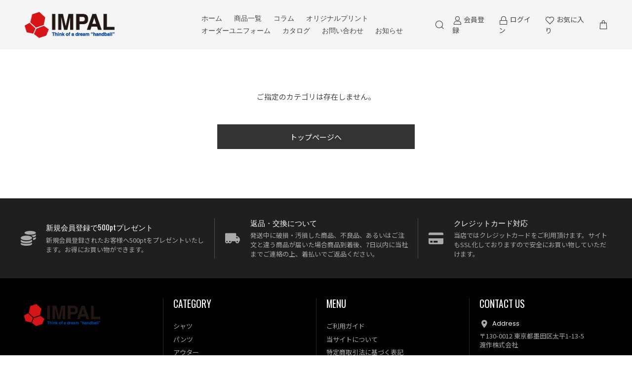

--- FILE ---
content_type: text/html; charset=UTF-8
request_url: https://impal-sportsinlife.com/products/list?category_id=58
body_size: 65126
content:
<!doctype html>
<html lang="ja">
<head prefix="og: http://ogp.me/ns# fb: http://ogp.me/ns/fb# product: http://ogp.me/ns/product#">
    <meta charset="utf-8">
    <meta name="viewport" content="width=device-width, initial-scale=1, shrink-to-fit=no">
    <meta name="eccube-csrf-token" content="wG3Op10ttQHZ9Kivc3BI3kQXkcRoGCy69msoq06Kfc4">
    <title>ハンドボールウェアのImpal（インパル） / 全商品</title>
                    
<meta property="og:type" content="article"/>
<meta property="og:site_name" content="ハンドボールウェアのImpal（インパル）"/>
    <meta property="og:url" content="https://impal-sportsinlife.com/products/list"/>
    <link rel="canonical" href="https://impal-sportsinlife.com/products/list"/>

                
    <link rel="icon" href="/html/user_data/assets/img/common/favicon.ico">
    <link rel="stylesheet" href="https://stackpath.bootstrapcdn.com/bootstrap/3.4.1/css/bootstrap.min.css" integrity="sha384-HSMxcRTRxnN+Bdg0JdbxYKrThecOKuH5zCYotlSAcp1+c8xmyTe9GYg1l9a69psu" crossorigin="anonymous">
    <link rel="stylesheet" href="https://use.fontawesome.com/releases/v5.3.1/css/all.css" integrity="sha384-mzrmE5qonljUremFsqc01SB46JvROS7bZs3IO2EmfFsd15uHvIt+Y8vEf7N7fWAU" crossorigin="anonymous">
    <link rel="stylesheet" href="//cdn.jsdelivr.net/jquery.slick/1.6.0/slick.css">
    <link rel="stylesheet" href="/html/template/dtJEIA4005/assets/css/style.css">

        <style>
        @font-face {
            font-family: 'jeiafont';
            src:
                url( "/html/template/dtJEIA4005/assets/icon/jeiafont/fonts/jeiafont.ttf" ) format('truetype'),
                url( "/html/template/dtJEIA4005/assets/icon/jeiafont/fonts/jeiafont.woff" ) format('woff'),
                url( "/html/template/dtJEIA4005/assets/icon/jeiafont/fonts/jeiafont.svg#jeiafont" ) format('svg');
            font-weight: normal;
            font-style: normal;
            font-display: swap;
        }
    </style>

        <script src="https://code.jquery.com/jquery-3.5.1.min.js" integrity="sha256-9/aliU8dGd2tb6OSsuzixeV4y/faTqgFtohetphbbj0=" crossorigin="anonymous"></script>
    <script>
        $(function() {
            $.ajaxSetup({
                'headers': {
                    'ECCUBE-CSRF-TOKEN': $('meta[name="eccube-csrf-token"]').attr('content')
                }
            });
        });
    </script>
                    <!-- ▼アナリティクス -->
            <!-- Global site tag (gtag.js) - Google Analytics -->
<meta name="facebook-domain-verification" content="usrw9o1qrfv40l86yb5e3tmbcikrpj" />
<script async src="https://www.googletagmanager.com/gtag/js?id=G-3L19T7PZS8"></script>
<script>
  window.dataLayer = window.dataLayer || [];
  function gtag(){dataLayer.push(arguments);}
  gtag('js', new Date());

  gtag('config', 'G-3L19T7PZS8');
</script>
<!-- Google Tag Manager -->
<script>(function(w,d,s,l,i){w[l]=w[l]||[];w[l].push({'gtm.start':
new Date().getTime(),event:'gtm.js'});var f=d.getElementsByTagName(s)[0],
j=d.createElement(s),dl=l!='dataLayer'?'&l='+l:'';j.async=true;j.src=
'https://www.googletagmanager.com/gtm.js?id='+i+dl;f.parentNode.insertBefore(j,f);
})(window,document,'script','dataLayer','GTM-WP2DJ8G3');</script>
<!-- End Google Tag Manager -->
        <!-- ▲アナリティクス -->
    <!-- ▼clarity -->
            <script type="text/javascript">
    (function(c,l,a,r,i,t,y){
        c[a]=c[a]||function(){(c[a].q=c[a].q||[]).push(arguments)};
        t=l.createElement(r);t.async=1;t.src="https://www.clarity.ms/tag/"+i;
        y=l.getElementsByTagName(r)[0];y.parentNode.insertBefore(t,y);
    })(window, document, "clarity", "script", "cgrsonwfsu");
</script>
        <!-- ▲clarity -->

                <link rel="stylesheet" href="/html/user_data/assets/css/customize.css">
</head>
<body id="page_product_list" class="product_page">

<div class="ec-layoutRole">
                <div class="ec-layoutRole__header">
                <!-- ▼ヘッダー(商品検索・ログインナビ・カート) -->
            



<div class="ec-headerRole">

    <!-- ▼ ヘッダー左枠 ▼ -->
    <div class="ec-headerRole__left">

                <div class="ec-drawerButton">
            <span class="burger active">MENU</span>
        </div>

                <div class="ec-headerTitle">
            <a href="https://impal-sportsinlife.com/">
                <img src="/html/user_data/assets/img/common/header_logo_blk.png" alt="ハンドボールウェアのImpal（インパル）">
            </a>
        </div>

    </div>
    <!-- ▲ ヘッダー左枠 ▲ -->

    <!-- ▼ ヘッダー中央枠 ▼ -->
    <div class="ec-headerRole__center">

                <div class="ec-headerNav">
            <nav>

                                <div class="ec-headerNav__item">
                    <a href="https://impal-sportsinlife.com/">ホーム</a>
                </div>

                                <!--<div class="ec-headerNav__item has-submenu">
                    <a href="">BRAND</a>
                    
                                         <div class="submenu">
                        <div class="submenu__body">
                            <ul class="ec-categoryTree">
                                <li><a href="https://impal-sportsinlife.com/products/list?category_id=20">Impal</a></li>
                                <li><a href="https://impal-sportsinlife.com/products/list?category_id=19">POR VIDA</a></li>
                            </ul>
                        </div>
                    </div>
                </div>-->
                
                                <div class="ec-headerNav__item has-submenu">
                    <a href="https://impal-sportsinlife.com/products/list"><!--PRODUCTS-->商品一覧</a>

                                        <div class="submenu">
                        <div class="submenu__body">
                                                                                    <ul class="ec-categoryTree">
                                                            <li>                        <a href="https://impal-sportsinlife.com/products/list?category_id=8">シャツ</a>
                    </li>
                                                            <li>                        <a href="https://impal-sportsinlife.com/products/list?category_id=9">パンツ</a>
                    </li>
                                                            <li>                        <a href="https://impal-sportsinlife.com/products/list?category_id=25">アウター</a>
                    </li>
                                                            <li>                        <a href="https://impal-sportsinlife.com/products/list?category_id=10">バッグ</a>
                    </li>
                                                            <li>                        <a href="https://impal-sportsinlife.com/products/list?category_id=11">アクセサリー</a>
                    </li>
                                                            <li>                        <a href="https://impal-sportsinlife.com/products/list?category_id=72">アウトレット</a>
                            <ul class="child">
                                            <li>                        <a href="https://impal-sportsinlife.com/products/list?category_id=73">シャツ</a>
                    </li>
                                            <li>                        <a href="https://impal-sportsinlife.com/products/list?category_id=74">パンツ</a>
                    </li>
                                            <li>                        <a href="https://impal-sportsinlife.com/products/list?category_id=75">アウター</a>
                    </li>
                                            <li>                        <a href="https://impal-sportsinlife.com/products/list?category_id=76">バッグ</a>
                    </li>
                                            <li>                        <a href="https://impal-sportsinlife.com/products/list?category_id=77">アクセサリー</a>
                    </li>
                                            <li>                        <a href="https://impal-sportsinlife.com/products/list?category_id=78">キッズ</a>
                            <ul class="child">
                                            <li>                        <a href="https://impal-sportsinlife.com/products/list?category_id=87">3XS</a>
                    </li>
                                            <li>                        <a href="https://impal-sportsinlife.com/products/list?category_id=86">2XS</a>
                    </li>
                                            <li>                        <a href="https://impal-sportsinlife.com/products/list?category_id=84">150 サイズ</a>
                    </li>
                                            <li>                        <a href="https://impal-sportsinlife.com/products/list?category_id=83">140 サイズ</a>
                    </li>
                                            <li>                        <a href="https://impal-sportsinlife.com/products/list?category_id=82">130 サイズ</a>
                    </li>
                                            <li>                        <a href="https://impal-sportsinlife.com/products/list?category_id=81">120 サイズ</a>
                    </li>
                                            <li>                        <a href="https://impal-sportsinlife.com/products/list?category_id=80">110 サイズ</a>
                    </li>
                                            <li>                        <a href="https://impal-sportsinlife.com/products/list?category_id=79">100 サイズ</a>
                    </li>
                                    </ul>
                    </li>
                                    </ul>
                    </li>
                                                            <li>                        <a href="https://impal-sportsinlife.com/products/list?category_id=22">スポーツ</a>
                    </li>
                                                            <li>                        <a href="https://impal-sportsinlife.com/products/list?category_id=23">カジュアル</a>
                    </li>
                                                            <li>                        <a href="https://impal-sportsinlife.com/products/list?category_id=91">BLACK FRIDAY</a>
                    </li>
                                                        </ul>
                        </div>
                    </div>
                </div>
                
                
                                <div class="ec-headerNav__item">
                    <a href="https://impal-sportsinlife.com/blog/">コラム</a>
                </div>
                                <div class="ec-headerNav__item">
                    <a href="https://impal-sportsinlife.com/user_data/easy_order">オリジナルプリント</a>
                </div>
                
                                <div class="ec-headerNav__item">
                    <a href="https://impal-sportsinlife.com/user_data/order_uniform">オーダーユニフォーム</a>
                </div>
                
                <div class="ec-headerNav__item">
                    <a href="https://impal-sportsinlife.com/html/user_data/assets/pdf/catalog2025.pdf" target="_blank">カタログ</a>
                </div>
                
                <div class="ec-headerNav__item has-submenu">
                    <a href="">お問い合わせ</a>
                    
                                         <div class="submenu">
                        <div class="submenu__body">
                            <ul class="ec-categoryTree">
                                <li><a href="https://impal-sportsinlife.com/form/order-form_new/" target="_blank">チームオーダーお問い合わせ（新規）</a></li>
                                <li><a href="https://impal-sportsinlife.com/form/order-form_additional/" target="_blank">チームオーダーお問い合わせ（追加）</a></li>
                                <li><a href="https://impal-sportsinlife.com/contact">オンラインショップお問い合わせ</a></li>
                            </ul>
                        </div>
                    </div>
                </div>
                
                <div class="ec-headerNav__item">
                    <a href="https://impal-sportsinlife.com/news">お知らせ</a>
                </div>
                <!--<div class="ec-headerNav__item">
                    <a href="https://impal-sportsinlife.com/user_data/zerobase">SHOP</a>
                </div>-->

                <!--                <div class="ec-headerNav__item">
                    <a href="">BLOG</a>
                </div>-->

                                <!--<div class="ec-headerNav__item">
                    <a href="https://impal-sportsinlife.com/contact">CONTACT</a>
                </div>-->

                                <!--<div class="ec-headerNav__item">
                    <a href="https://impal-sportsinlife.com/guide">HELP</a>
                </div>-->

            </nav>
        </div>

                        

    </div>
    <!-- ▲ ヘッダー中央枠 ▲ -->

    <!-- ▼ ヘッダー右枠 ▼ -->
    <div class="ec-headerRole__right">

                <div class="ec-headerMenu">

                        

<div class="ec-headerMenu__item ec-headerSearch">
    <a href="#" class="ec-headerSearch__button">
        <i class="ec-headerMenu__itemIcon jeiafont jeia-search"></i>
    </a>
    <div class="ec-headerSearch__body">
        <form method="get" class="searchform" action="/products/list">
            <div class="ec-headerSearch__wrap">
                <div class="ec-headerSearch__category">
                    <div class="ec-select">
                                    <label class="select_ui">
        <select name="category_id" class="category_id"><option value="">全ての商品</option><option value="8">シャツ</option><option value="9">パンツ</option><option value="25">アウター</option><option value="10">バッグ</option><option value="11">アクセサリー</option><option value="72">アウトレット</option><option value="73">　シャツ</option><option value="74">　パンツ</option><option value="75">　アウター</option><option value="76">　バッグ</option><option value="77">　アクセサリー</option><option value="78">　キッズ</option><option value="87">　　3XS</option><option value="86">　　2XS</option><option value="84">　　150 サイズ</option><option value="83">　　140 サイズ</option><option value="82">　　130 サイズ</option><option value="81">　　120 サイズ</option><option value="80">　　110 サイズ</option><option value="79">　　100 サイズ</option><option value="22">スポーツ</option><option value="23">カジュアル</option><option value="91">BLACK FRIDAY</option></select>
    </label>
    
                    </div>
                </div>
                <div class="ec-headerSearch__keyword">
                    <div class="ec-input">
                        <input type="search" name="name" maxlength="50" class="search-name" placeholder="キーワードを入力" />
                        <button class="ec-headerSearch__keywordBtn" type="submit">
                            <i class="jeiafont jeia-search"></i>
                        </button>
                    </div>
                </div>
            </div>
        </form>
    </div>
</div>

        
                        <div class="ec-headerMenu__item hidden_mobile has-popup">
                <a href="https://impal-sportsinlife.com/entry">
                    <i class="ec-headerMenu__itemIcon jeiafont jeia-user"></i>
                    <span class="ec-headerMenu__itemText">会員登録</span>
                </a>
                                <div class="ec-headerMenu__itemPopup">
                    <div class="itemPopupInner">新規会員ご登録はこちら</div>
                </div>
            </div>

                        <div class="ec-headerMenu__item hidden_mobile has-popup">
                <a href="https://impal-sportsinlife.com/mypage/login">
                    <i class="ec-headerMenu__itemIcon jeiafont jeia-lock"></i>
                    <span class="ec-headerMenu__itemText">ログイン</span>
                </a>
                                <div class="ec-headerMenu__itemPopup">
                    <div class="itemPopupInner">会員の方はこちらからログイン</div>
                </div>
            </div>

        
                                    <div class="ec-headerMenu__item hidden_mobile">
                <a href="https://impal-sportsinlife.com/mypage/favorite">
                    <i class="ec-headerMenu__itemIcon jeiafont jeia-heart"></i>
                    <span class="ec-headerMenu__itemText">お気に入り</span>
                </a>
            </div>
            
                        <div class="ec-headerMenu__item ec-cartNavi">
                <a href="https://impal-sportsinlife.com/cart">
                    <i class="ec-headerMenu__itemIcon jeiafont jeia-cart2"></i>
                </a>
                <div class="ec-cartNavi__detail">
                    


<div class="ec-cartNavi__body">
    <div class="ec-cartNaviWrap">
        <div class="ec-cartNaviNull">
            <div class="ec-cartNaviNull__message">
                <p>現在カート内に商品はございません。</p>
            </div>
        </div>
    </div>
</div>

                </div>
            </div>
        </div>

    </div>
    <!-- ▲ ヘッダー右枠 ▲ -->

</div>
        <!-- ▲ヘッダー(商品検索・ログインナビ・カート) -->

        </div>
    
        
    <div class="ec-layoutRole__contents">
                
                
        <div class="ec-layoutRole__main">
                        
                                    <div class="ec-notFoundRole">
            <p>ご指定のカテゴリは存在しません。</p>
            <div class="ec-off4Grid">
                <div class="ec-off4Grid__cell">
                    <a class="ec-blockBtn--cancel" href="https://impal-sportsinlife.com/">トップページへ</a>
                </div>
            </div>
        </div>
    
                                </div>

                    </div>

        
                <div class="ec-layoutRole__footer">
                <!-- ▼フッター -->
            
<div class="ec-footerRole">
    <div class="ec-footerGuide">
        <div class="ec-footerGuide__inner">
            <div class="ec-footerGuide__wrap">
                <div class="ec-footerGuide__item">
                    <i class="ec-footerGuide__itemIcon jeiafont jeia-coins"></i>
                    <div class="ec-footerGuide__itemText">
                        <h3>新規会員登録で500ptプレゼント</h3>
                        <p>新規会員登録されたお客様へ500ptをプレゼントいたします。お得にお買い物ができます。</p>
                    </div>
                </div>
                <div class="ec-footerGuide__item">
                    <i class="ec-footerGuide__itemIcon jeiafont jeia-truck"></i>
                    <div class="ec-footerGuide__itemText">
                        <h3>返品・交換について</h3>
                        <p>発送中に破損・汚損した商品、不良品、あるいはご注文と違う商品が届いた場合商品到着後、7日以内に当社までご連絡の上、着払いでご返品ください。</p>
                    </div>
                </div>
                <div class="ec-footerGuide__item">
                    <i class="ec-footerGuide__itemIcon jeiafont jeia-creditcard"></i>
                    <div class="ec-footerGuide__itemText">
                        <h3>クレジットカード対応</h3>
                        <p>当店ではクレジットカードをご利用頂けます。サイトもSSL化しておりますので安全にお買い物していただけます。</p>
                    </div>
                </div>
            </div>
        </div>
    </div>
    <div class="ec-footerNavi">
        <div class="ec-footerNavi__wrap">
                        <div class="ec-footerNavi__item">
                <div class="ec-footerLogo">
                    <a href="https://impal-sportsinlife.com/">
                        <img src="/html/user_data/assets/img/common/footer_logo.png" alt="ハンドボールウェアのImpal（インパル）">
                    </a>
                </div>
            </div>
                        <div class="ec-footerNavi__item">
                <h3>CATEGORY</h3>
                <ul class="ec-footerNavi__itemList">
                    <li><a href="https://impal-sportsinlife.com/products/list?category_id=8">シャツ</a></li>
                    <li><a href="https://impal-sportsinlife.com/products/list?category_id=9">パンツ</a></li>
                    <li><a href="https://impal-sportsinlife.com/products/list?category_id=25">アウター</a></li>
                    <li><a href="https://impal-sportsinlife.com/products/list?category_id=10">バッグ</a></li>
                    <li><a href="https://impal-sportsinlife.com/products/list?category_id=11">アクセサリー</a></li>
                    <li><a href="https://impal-sportsinlife.com/products/list?category_id=72">アウトレット</a></li>
                    <li><a href="https://impal-sportsinlife.com/products/list?category_id=22">スポーツ</a></li>
                    <li><a href="https://impal-sportsinlife.com/products/list?category_id=23">カジュアル</a></li>
                </ul>
            </div>
                        <div class="ec-footerNavi__item">
                <h3>MENU</h3>
                <ul class="ec-footerNavi__itemList">
                    <!--<li><a href="https://impal-sportsinlife.com/user_data/zerobase">ショップ情報</a></li>-->
                    <li><a href="https://impal-sportsinlife.com/guide">ご利用ガイド</a></li>
                    <li><a href="https://impal-sportsinlife.com/help/about">当サイトについて</a></li>
                    <li><a href="https://impal-sportsinlife.com/help/tradelaw">特定商取引法に基づく表記</a></li>
                    <li><a href="https://impal-sportsinlife.com/help/privacy">プライバシーポリシー</a></li>
                    <li><a href="https://impal-sportsinlife.com/help/agreement">利用規約</a></li>
                    <li><a href="https://impal-sportsinlife.com/contact">お問い合わせ</a></li>
                    <li><a href="https://impal-sportsinlife.com/form/order-form_new/" target="_blank">チームオーダー問い合わせフォーム（新規）</a></li>
                    <li><a href="https://impal-sportsinlife.com/form/order-form_additional/" target="_blank">チームオーダー問い合わせフォーム（追加）</a></li>
                </ul>
            </div>
                        <div class="ec-footerNavi__item">
                <h3>CONTACT US</h3>
                <address class="ec-footerAddress">
                    <h4>
                        <i class="ec-footerAddress__icon jeiafont jeia-place"></i>
                        <span>Address</span>
                    </h4>
                    <div class="ec-footerAddress__text">
                        〒130-0012 東京都墨田区太平1-13-5</br>
                        渡作株式会社
                    </div>
                    <h4>
                        <i class="ec-footerAddress__icon jeiafont jeia-call"></i>
                        <span>Phone</span>
                    </h4>
                    <div class="ec-footerAddress__text">
                        03-6825-1833
                    </div>
                    <h4>
                        <i class="ec-footerAddress__icon jeiafont jeia-mail"></i>
                        <span>Email</span>
                    </h4>
                    <div class="ec-footerAddress__text">
                        <a href="mailto:impal@watasaku.co.jp">impal@watasaku.co.jp</a>
                    </div>
                    <h4>
                        <i class="ec-footerAddress__icon jeiafont jeia-user_fill"></i>
                        <span>Business Hours</span>
                    </h4>
                    <div class="ec-footerAddress__text">
                        9:00 - 18:00（月～金）<br>
年末年始休み
                    </div>
                </address>
            </div>
        </div>
    </div>
    <div class="ec-footerSocial">
        <ul class="ec-footerSocial__itemList">
            <li class="facebook"><a href="https://www.facebook.com/profile.php?id=61557700260923" target="_blank"><i class="jeiafont jeia-facebook"></i></a></li><li class="twitter"><a href="https://twitter.com/impal_handball" target="_blank"><i class="jeiafont jeia-twitter"></i></a></li><li class="instagram"><a href="https://www.instagram.com/impal_handball/" target="_blank"><i class="jeiafont jeia-instagram"></i></a></li>        </ul>
    </div>
    <div class="ec-footerTitle">
        <div class="ec-footerTitle__logo">
            <a href="https://impal-sportsinlife.com/">ハンドボールウェアのImpal（インパル）</a>
        </div>
        <div class="ec-footerTitle__copyright">&copy; ハンドボールウェアのImpal（インパル） all rights reserved.</div>
    </div>
</div>
        <!-- ▲フッター -->

        </div>
    </div><!-- ec-layoutRole -->

<div class="ec-overlayRole"></div>
<div class="ec-drawerRole">
                    <!-- ▼ログインナビ(SP) -->
            
<div class="ec-drawerMenu">

        <div class="ec-drawerMenu__item">
        <a href="https://impal-sportsinlife.com/">
            <span class="ec-drawerMenu__itemText">ホーム</span>
        </a>
    </div>
    
    <!--<div class="ec-drawerMenu__item">
        <a href="">
            <span class="ec-drawerMenu__itemText">BRAND</span>
        </a>
                <div class="ec-drawerMenu__category">
            <ul class="parent">
                    <li><a href="https://impal-sportsinlife.com/products/list?category_id=20">Impal</a></li>
                    <li><a href="https://impal-sportsinlife.com/products/list?category_id=19">POR VIDA</a></li>
            </ul>
        </div>
    </div>-->

        <div class="ec-drawerMenu__item">
        <a href="https://impal-sportsinlife.com/products/list">
            <span class="ec-drawerMenu__itemText">商品一覧</span>
        </a>
                <div class="ec-drawerMenu__category">
                                    <ul class="parent">
                                    <li>        <a href="https://impal-sportsinlife.com/products/list?category_id=8">シャツ</a>
    </li>
                                    <li>        <a href="https://impal-sportsinlife.com/products/list?category_id=9">パンツ</a>
    </li>
                                    <li>        <a href="https://impal-sportsinlife.com/products/list?category_id=25">アウター</a>
    </li>
                                    <li>        <a href="https://impal-sportsinlife.com/products/list?category_id=10">バッグ</a>
    </li>
                                    <li>        <a href="https://impal-sportsinlife.com/products/list?category_id=11">アクセサリー</a>
    </li>
                                    <li>        <a href="https://impal-sportsinlife.com/products/list?category_id=72">アウトレット</a>
            <ul class="child">
                            <li>        <a href="https://impal-sportsinlife.com/products/list?category_id=73">シャツ</a>
    </li>
                            <li>        <a href="https://impal-sportsinlife.com/products/list?category_id=74">パンツ</a>
    </li>
                            <li>        <a href="https://impal-sportsinlife.com/products/list?category_id=75">アウター</a>
    </li>
                            <li>        <a href="https://impal-sportsinlife.com/products/list?category_id=76">バッグ</a>
    </li>
                            <li>        <a href="https://impal-sportsinlife.com/products/list?category_id=77">アクセサリー</a>
    </li>
                            <li>        <a href="https://impal-sportsinlife.com/products/list?category_id=78">キッズ</a>
            <ul class="child">
                            <li>        <a href="https://impal-sportsinlife.com/products/list?category_id=87">3XS</a>
    </li>
                            <li>        <a href="https://impal-sportsinlife.com/products/list?category_id=86">2XS</a>
    </li>
                            <li>        <a href="https://impal-sportsinlife.com/products/list?category_id=84">150 サイズ</a>
    </li>
                            <li>        <a href="https://impal-sportsinlife.com/products/list?category_id=83">140 サイズ</a>
    </li>
                            <li>        <a href="https://impal-sportsinlife.com/products/list?category_id=82">130 サイズ</a>
    </li>
                            <li>        <a href="https://impal-sportsinlife.com/products/list?category_id=81">120 サイズ</a>
    </li>
                            <li>        <a href="https://impal-sportsinlife.com/products/list?category_id=80">110 サイズ</a>
    </li>
                            <li>        <a href="https://impal-sportsinlife.com/products/list?category_id=79">100 サイズ</a>
    </li>
                    </ul>
    </li>
                    </ul>
    </li>
                                    <li>        <a href="https://impal-sportsinlife.com/products/list?category_id=22">スポーツ</a>
    </li>
                                    <li>        <a href="https://impal-sportsinlife.com/products/list?category_id=23">カジュアル</a>
    </li>
                                    <li>        <a href="https://impal-sportsinlife.com/products/list?category_id=91">BLACK FRIDAY</a>
    </li>
                            </ul>
        </div>
    </div>
    
                    <!--<div class="ec-drawerMenu__item">
                    <a href="https://impal-sportsinlife.com/user_data/athlete">アスリート</a>
                </div>-->

        
    <div class="ec-drawerMenu__item">
                    <a href="https://impal-sportsinlife.com/blog/">コラム</a>
                </div>
    
                    <div class="ec-drawerMenu__item">
                    <a href="https://impal-sportsinlife.com/user_data/easy_order">オリジナルプリント</a>
                </div>
                     <div class="ec-drawerMenu__item">
                    <a href="https://impal-sportsinlife.com/user_data/order_uniform">オーダーユニフォーム</a>
                </div>
                
                <div class="ec-drawerMenu__item">
                    <a href="https://impal-sportsinlife.com/html/user_data/assets/pdf/catalog2025.pdf" target="_blank">カタログ</a>
                </div>
                
                
<div class="ec-drawerMenu__item has-category">
<a href="#">
<span class="ec-drawerMenu__itemText">お問い合わせ</span>
</a>
<div class="ec-drawerMenu__category">
<ul class="parent" style="display: none;">
<li><a href="https://impal-sportsinlife.com/form/order-form_new/">チームオーダーお問い合わせ（新規）</a></li>
<li><a href="https://impal-sportsinlife.com/form/order-form_additional/">チームオーダーお問い合わせ（追加）</a></li>
<li><a href="https://impal-sportsinlife.com/contact">オンラインショップお問い合わせ</a></li>
</ul>
</div>
</div>
                
                
                
                
                
                
                
                
                <!--<div class="ec-drawerMenu__item">
                    <a href="https://impal-sportsinlife.com/user_data/zerobase">SHOP</a>
                </div>-->

        <!--<div class="ec-drawerMenu__item">
        <a href="https://impal-sportsinlife.com/contact">
            <span class="ec-drawerMenu__itemText">お問い合わせ</span>
        </a>
    </div>-->

        <div class="ec-drawerMenu__item">
        <a href="https://impal-sportsinlife.com/guide">
            <span class="ec-drawerMenu__itemText">ご利用ガイド</span>
        </a>
    </div>

</div>

<div class="ec-drawerMenu">


        <div class="ec-drawerMenu__item">
        <a href="https://impal-sportsinlife.com/entry">
            <span class="ec-drawerMenu__itemText">新規会員登録</span>
            <i class="ec-drawerMenu__itemIcon jeiafont jeia-user"></i>
        </a>
    </div>

        <div class="ec-drawerMenu__item">
        <a href="https://impal-sportsinlife.com/mypage/login">
            <span class="ec-drawerMenu__itemText">ログイン</span>
            <i class="ec-drawerMenu__itemIcon jeiafont jeia-lock"></i>
        </a>
    </div>


        <div class="ec-drawerMenu__item">
        <a href="https://impal-sportsinlife.com/mypage/favorite">
            <span class="ec-drawerMenu__itemText">お気に入り</span>
            <i class="ec-drawerMenu__itemIcon jeiafont jeia-heart"></i>
        </a>
    </div>

        <div class="ec-drawerMenu__item">
        <a href="https://impal-sportsinlife.com/cart">
            <span class="ec-drawerMenu__itemText">カート</span>
            <i class="ec-drawerMenu__itemIcon jeiafont jeia-cart"></i>
        </a>
    </div>

</div>

<div class="ec-drawerMenu footerNav">

        <div class="ec-drawerMenu__item">
        <a href="https://impal-sportsinlife.com/guide">
            <span class="ec-drawerMenu__itemText">ご利用ガイド</span>
        </a>
    </div>

        <div class="ec-drawerMenu__item">
        <a href="https://impal-sportsinlife.com/help/about">
            <span class="ec-drawerMenu__itemText">当サイトについて</span>
        </a>
    </div>

        <div class="ec-drawerMenu__item">
        <a href="https://impal-sportsinlife.com/help/tradelaw">
            <span class="ec-drawerMenu__itemText">特定商取引法に基づく表記</span>
        </a>
    </div>

        <div class="ec-drawerMenu__item">
        <a href="https://impal-sportsinlife.com/help/privacy">
            <span class="ec-drawerMenu__itemText">プライバシーポリシー</span>
        </a>
    </div>

        <div class="ec-drawerMenu__item">
        <a href="https://impal-sportsinlife.com/help/agreement">
            <span class="ec-drawerMenu__itemText">利用規約</span>
        </a>
    </div>

</div>



        <!-- ▲ログインナビ(SP) -->

    </div>
<div class="ec-blockTopBtn pagetop"><i class="jeiafont jeia-angleup"></i></div>
<script src="https://stackpath.bootstrapcdn.com/bootstrap/3.4.1/js/bootstrap.min.js" integrity="sha384-aJ21OjlMXNL5UyIl/XNwTMqvzeRMZH2w8c5cRVpzpU8Y5bApTppSuUkhZXN0VxHd" crossorigin="anonymous"></script>
<script src="https://cdn.jsdelivr.net/jquery.slick/1.6.0/slick.min.js"></script>
<script>
var eccube_lang = {
    'common.delete_confirm': "削除してもよろしいですか?",
    'front.product.out_of_stock': "ただいま品切れ中です。",
};
</script>
<script src="/html/template/dtJEIA4005/assets/js/function.js"></script>
<script src="/html/template/dtJEIA4005/assets/js/eccube.js"></script>
    <script>
        eccube.productsClassCategories = {
                        "687": {"__unselected":{"__unselected":{"name":"\u9078\u629e\u3057\u3066\u304f\u3060\u3055\u3044","product_class_id":""}},"997":{"#":{"classcategory_id2":"","name":"\u9078\u629e\u3057\u3066\u304f\u3060\u3055\u3044","product_class_id":""},"#998":{"classcategory_id2":"998","name":"S","stock_find":true,"price01":"","price02":"7,000","price01_inc_tax":"","price02_inc_tax":"7,700","price01_with_currency":"","price02_with_currency":"\uffe57,000","price01_inc_tax_with_currency":"","price02_inc_tax_with_currency":"\uffe57,700","product_class_id":"15991","product_code":"4573174603569","sale_type":"1"}}},                         "672": {"__unselected":{"__unselected":{"name":"\u9078\u629e\u3057\u3066\u304f\u3060\u3055\u3044","product_class_id":""}},"996":{"#":{"classcategory_id2":"","name":"\u9078\u629e\u3057\u3066\u304f\u3060\u3055\u3044","product_class_id":""},"#998":{"classcategory_id2":"998","name":"S","stock_find":true,"price01":"","price02":"7,000","price01_inc_tax":"","price02_inc_tax":"7,700","price01_with_currency":"","price02_with_currency":"\uffe57,000","price01_inc_tax_with_currency":"","price02_inc_tax_with_currency":"\uffe57,700","product_class_id":"15844","product_code":"4573174603514","sale_type":"1"},"#999":{"classcategory_id2":"999","name":"M","stock_find":true,"price01":"","price02":"7,000","price01_inc_tax":"","price02_inc_tax":"7,700","price01_with_currency":"","price02_with_currency":"\uffe57,000","price01_inc_tax_with_currency":"","price02_inc_tax_with_currency":"\uffe57,700","product_class_id":"15845","product_code":"4573174603521","sale_type":"1"}}},                         "686": {"__unselected":{"__unselected":{"name":"\u9078\u629e\u3057\u3066\u304f\u3060\u3055\u3044","product_class_id":""}},"995":{"#":{"classcategory_id2":"","name":"\u9078\u629e\u3057\u3066\u304f\u3060\u3055\u3044","product_class_id":""},"#998":{"classcategory_id2":"998","name":"S","stock_find":true,"price01":"","price02":"7,000","price01_inc_tax":"","price02_inc_tax":"7,700","price01_with_currency":"","price02_with_currency":"\uffe57,000","price01_inc_tax_with_currency":"","price02_inc_tax_with_currency":"\uffe57,700","product_class_id":"15924","product_code":"4573174603460","sale_type":"1"},"#999":{"classcategory_id2":"999","name":"M","stock_find":true,"price01":"","price02":"7,000","price01_inc_tax":"","price02_inc_tax":"7,700","price01_with_currency":"","price02_with_currency":"\uffe57,000","price01_inc_tax_with_currency":"","price02_inc_tax_with_currency":"\uffe57,700","product_class_id":"15925","product_code":"4573174603477","sale_type":"1"},"#1001":{"classcategory_id2":"1001","name":"O","stock_find":true,"price01":"","price02":"7,000","price01_inc_tax":"","price02_inc_tax":"7,700","price01_with_currency":"","price02_with_currency":"\uffe57,000","price01_inc_tax_with_currency":"","price02_inc_tax_with_currency":"\uffe57,700","product_class_id":"15927","product_code":"4573174603491","sale_type":"1"}}},                         "680": {"__unselected":{"__unselected":{"name":"\u9078\u629e\u3057\u3066\u304f\u3060\u3055\u3044","product_class_id":""}},"1010":{"#":{"classcategory_id2":"","name":"\u9078\u629e\u3057\u3066\u304f\u3060\u3055\u3044","product_class_id":""},"#956":{"classcategory_id2":"956","name":"L","stock_find":true,"price01":"","price02":"4,500","price01_inc_tax":"","price02_inc_tax":"4,950","price01_with_currency":"","price02_with_currency":"\uffe54,500","price01_inc_tax_with_currency":"","price02_inc_tax_with_currency":"\uffe54,950","product_class_id":"15348","product_code":"4573174603439","sale_type":"1"},"#957":{"classcategory_id2":"957","name":"O(\u54c1\u5207\u308c\u4e2d)","stock_find":false,"price01":"","price02":"4,500","price01_inc_tax":"","price02_inc_tax":"4,950","price01_with_currency":"","price02_with_currency":"\uffe54,500","price01_inc_tax_with_currency":"","price02_inc_tax_with_currency":"\uffe54,950","product_class_id":"15349","product_code":"4573174603446","sale_type":"1"}}},                         "679": {"__unselected":{"__unselected":{"name":"\u9078\u629e\u3057\u3066\u304f\u3060\u3055\u3044","product_class_id":""}},"1009":{"#":{"classcategory_id2":"","name":"\u9078\u629e\u3057\u3066\u304f\u3060\u3055\u3044","product_class_id":""},"#955":{"classcategory_id2":"955","name":"M","stock_find":true,"price01":"","price02":"4,500","price01_inc_tax":"","price02_inc_tax":"4,950","price01_with_currency":"","price02_with_currency":"\uffe54,500","price01_inc_tax_with_currency":"","price02_inc_tax_with_currency":"\uffe54,950","product_class_id":"15251","product_code":"4573174603385","sale_type":"1"},"#956":{"classcategory_id2":"956","name":"L","stock_find":true,"price01":"","price02":"4,500","price01_inc_tax":"","price02_inc_tax":"4,950","price01_with_currency":"","price02_with_currency":"\uffe54,500","price01_inc_tax_with_currency":"","price02_inc_tax_with_currency":"\uffe54,950","product_class_id":"15252","product_code":"4573174603392","sale_type":"1"},"#957":{"classcategory_id2":"957","name":"O","stock_find":true,"price01":"","price02":"4,500","price01_inc_tax":"","price02_inc_tax":"4,950","price01_with_currency":"","price02_with_currency":"\uffe54,500","price01_inc_tax_with_currency":"","price02_inc_tax_with_currency":"\uffe54,950","product_class_id":"15253","product_code":"4573174603408","sale_type":"1"}}},                         "681": {"__unselected":{"__unselected":{"name":"\u9078\u629e\u3057\u3066\u304f\u3060\u3055\u3044","product_class_id":""}},"1011":{"#":{"classcategory_id2":"","name":"\u9078\u629e\u3057\u3066\u304f\u3060\u3055\u3044","product_class_id":""},"#956":{"classcategory_id2":"956","name":"L","stock_find":true,"price01":"","price02":"4,500","price01_inc_tax":"","price02_inc_tax":"4,950","price01_with_currency":"","price02_with_currency":"\uffe54,500","price01_inc_tax_with_currency":"","price02_inc_tax_with_currency":"\uffe54,950","product_class_id":"15448","product_code":"4573174603361","sale_type":"1"},"#957":{"classcategory_id2":"957","name":"O","stock_find":true,"price01":"","price02":"4,500","price01_inc_tax":"","price02_inc_tax":"4,950","price01_with_currency":"","price02_with_currency":"\uffe54,500","price01_inc_tax_with_currency":"","price02_inc_tax_with_currency":"\uffe54,950","product_class_id":"15449","product_code":"4573174603378","sale_type":"1"}}},                         "685": {"__unselected":{"__unselected":{"name":"\u9078\u629e\u3057\u3066\u304f\u3060\u3055\u3044","product_class_id":""}},"1011":{"#":{"classcategory_id2":"","name":"\u9078\u629e\u3057\u3066\u304f\u3060\u3055\u3044","product_class_id":""},"#956":{"classcategory_id2":"956","name":"L","stock_find":true,"price01":"","price02":"5,000","price01_inc_tax":"","price02_inc_tax":"5,500","price01_with_currency":"","price02_with_currency":"\uffe55,000","price01_inc_tax_with_currency":"","price02_inc_tax_with_currency":"\uffe55,500","product_class_id":"15838","product_code":"4573174603262","sale_type":"1"}}},                         "684": {"__unselected":{"__unselected":{"name":"\u9078\u629e\u3057\u3066\u304f\u3060\u3055\u3044","product_class_id":""}},"1010":{"#":{"classcategory_id2":"","name":"\u9078\u629e\u3057\u3066\u304f\u3060\u3055\u3044","product_class_id":""},"#956":{"classcategory_id2":"956","name":"L","stock_find":true,"price01":"","price02":"5,000","price01_inc_tax":"","price02_inc_tax":"5,500","price01_with_currency":"","price02_with_currency":"\uffe55,000","price01_inc_tax_with_currency":"","price02_inc_tax_with_currency":"\uffe55,500","product_class_id":"15736","product_code":"4573174603330","sale_type":"1"}}},                         "683": {"__unselected":{"__unselected":{"name":"\u9078\u629e\u3057\u3066\u304f\u3060\u3055\u3044","product_class_id":""}},"1009":{"#":{"classcategory_id2":"","name":"\u9078\u629e\u3057\u3066\u304f\u3060\u3055\u3044","product_class_id":""},"#956":{"classcategory_id2":"956","name":"L","stock_find":true,"price01":"","price02":"5,000","price01_inc_tax":"","price02_inc_tax":"5,500","price01_with_currency":"","price02_with_currency":"\uffe55,000","price01_inc_tax_with_currency":"","price02_inc_tax_with_currency":"\uffe55,500","product_class_id":"15638","product_code":"4573174603293","sale_type":"1"}}},                         "677": {"__unselected":{"__unselected":{"name":"\u9078\u629e\u3057\u3066\u304f\u3060\u3055\u3044","product_class_id":""}},"1007":{"#":{"classcategory_id2":"","name":"\u9078\u629e\u3057\u3066\u304f\u3060\u3055\u3044","product_class_id":""},"#954":{"classcategory_id2":"954","name":"S","stock_find":true,"price01":"","price02":"4,000","price01_inc_tax":"","price02_inc_tax":"4,400","price01_with_currency":"","price02_with_currency":"\uffe54,000","price01_inc_tax_with_currency":"","price02_inc_tax_with_currency":"\uffe54,400","product_class_id":"15103","product_code":"4573174603217","sale_type":"1"},"#955":{"classcategory_id2":"955","name":"M","stock_find":true,"price01":"","price02":"4,000","price01_inc_tax":"","price02_inc_tax":"4,400","price01_with_currency":"","price02_with_currency":"\uffe54,000","price01_inc_tax_with_currency":"","price02_inc_tax_with_currency":"\uffe54,400","product_class_id":"15104","product_code":"4573174603224","sale_type":"1"},"#956":{"classcategory_id2":"956","name":"L","stock_find":true,"price01":"","price02":"4,000","price01_inc_tax":"","price02_inc_tax":"4,400","price01_with_currency":"","price02_with_currency":"\uffe54,000","price01_inc_tax_with_currency":"","price02_inc_tax_with_currency":"\uffe54,400","product_class_id":"15105","product_code":"4573174603231","sale_type":"1"},"#957":{"classcategory_id2":"957","name":"O","stock_find":true,"price01":"","price02":"4,000","price01_inc_tax":"","price02_inc_tax":"4,400","price01_with_currency":"","price02_with_currency":"\uffe54,000","price01_inc_tax_with_currency":"","price02_inc_tax_with_currency":"\uffe54,400","product_class_id":"15106","product_code":"4573174603248","sale_type":"1"}}},                         "676": {"__unselected":{"__unselected":{"name":"\u9078\u629e\u3057\u3066\u304f\u3060\u3055\u3044","product_class_id":""}},"1008":{"#":{"classcategory_id2":"","name":"\u9078\u629e\u3057\u3066\u304f\u3060\u3055\u3044","product_class_id":""},"#954":{"classcategory_id2":"954","name":"S","stock_find":true,"price01":"","price02":"4,000","price01_inc_tax":"","price02_inc_tax":"4,400","price01_with_currency":"","price02_with_currency":"\uffe54,000","price01_inc_tax_with_currency":"","price02_inc_tax_with_currency":"\uffe54,400","product_class_id":"15051","product_code":"4573174603170","sale_type":"1"},"#955":{"classcategory_id2":"955","name":"M","stock_find":true,"price01":"","price02":"4,000","price01_inc_tax":"","price02_inc_tax":"4,400","price01_with_currency":"","price02_with_currency":"\uffe54,000","price01_inc_tax_with_currency":"","price02_inc_tax_with_currency":"\uffe54,400","product_class_id":"15052","product_code":"4573174603187","sale_type":"1"},"#956":{"classcategory_id2":"956","name":"L","stock_find":true,"price01":"","price02":"4,000","price01_inc_tax":"","price02_inc_tax":"4,400","price01_with_currency":"","price02_with_currency":"\uffe54,000","price01_inc_tax_with_currency":"","price02_inc_tax_with_currency":"\uffe54,400","product_class_id":"15053","product_code":"4573174603194","sale_type":"1"},"#957":{"classcategory_id2":"957","name":"O","stock_find":true,"price01":"","price02":"4,000","price01_inc_tax":"","price02_inc_tax":"4,400","price01_with_currency":"","price02_with_currency":"\uffe54,000","price01_inc_tax_with_currency":"","price02_inc_tax_with_currency":"\uffe54,400","product_class_id":"15054","product_code":"4573174603200","sale_type":"1"}}},                         "678": {"__unselected":{"__unselected":{"name":"\u9078\u629e\u3057\u3066\u304f\u3060\u3055\u3044","product_class_id":""}},"1006":{"#":{"classcategory_id2":"","name":"\u9078\u629e\u3057\u3066\u304f\u3060\u3055\u3044","product_class_id":""},"#954":{"classcategory_id2":"954","name":"S","stock_find":true,"price01":"","price02":"4,000","price01_inc_tax":"","price02_inc_tax":"4,400","price01_with_currency":"","price02_with_currency":"\uffe54,000","price01_inc_tax_with_currency":"","price02_inc_tax_with_currency":"\uffe54,400","product_class_id":"15160","product_code":"4573174603132","sale_type":"1"},"#955":{"classcategory_id2":"955","name":"M","stock_find":true,"price01":"","price02":"4,000","price01_inc_tax":"","price02_inc_tax":"4,400","price01_with_currency":"","price02_with_currency":"\uffe54,000","price01_inc_tax_with_currency":"","price02_inc_tax_with_currency":"\uffe54,400","product_class_id":"15161","product_code":"4573174603149","sale_type":"1"},"#956":{"classcategory_id2":"956","name":"L","stock_find":true,"price01":"","price02":"4,000","price01_inc_tax":"","price02_inc_tax":"4,400","price01_with_currency":"","price02_with_currency":"\uffe54,000","price01_inc_tax_with_currency":"","price02_inc_tax_with_currency":"\uffe54,400","product_class_id":"15162","product_code":"4573174603156","sale_type":"1"},"#957":{"classcategory_id2":"957","name":"O","stock_find":true,"price01":"","price02":"4,000","price01_inc_tax":"","price02_inc_tax":"4,400","price01_with_currency":"","price02_with_currency":"\uffe54,000","price01_inc_tax_with_currency":"","price02_inc_tax_with_currency":"\uffe54,400","product_class_id":"15163","product_code":"4573174603163","sale_type":"1"}}},                         "675": {"__unselected":{"__unselected":{"name":"\u9078\u629e\u3057\u3066\u304f\u3060\u3055\u3044","product_class_id":""}},"1005":{"#":{"classcategory_id2":"","name":"\u9078\u629e\u3057\u3066\u304f\u3060\u3055\u3044","product_class_id":""},"#978":{"classcategory_id2":"978","name":"S","stock_find":true,"price01":"","price02":"4,000","price01_inc_tax":"","price02_inc_tax":"4,400","price01_with_currency":"","price02_with_currency":"\uffe54,000","price01_inc_tax_with_currency":"","price02_inc_tax_with_currency":"\uffe54,400","product_class_id":"15004","product_code":"4573174603095","sale_type":"1"},"#969":{"classcategory_id2":"969","name":"M","stock_find":true,"price01":"","price02":"4,000","price01_inc_tax":"","price02_inc_tax":"4,400","price01_with_currency":"","price02_with_currency":"\uffe54,000","price01_inc_tax_with_currency":"","price02_inc_tax_with_currency":"\uffe54,400","product_class_id":"15005","product_code":"4573174603101","sale_type":"1"},"#970":{"classcategory_id2":"970","name":"L","stock_find":true,"price01":"","price02":"4,000","price01_inc_tax":"","price02_inc_tax":"4,400","price01_with_currency":"","price02_with_currency":"\uffe54,000","price01_inc_tax_with_currency":"","price02_inc_tax_with_currency":"\uffe54,400","product_class_id":"15006","product_code":"4573174603118","sale_type":"1"},"#979":{"classcategory_id2":"979","name":"O","stock_find":true,"price01":"","price02":"4,000","price01_inc_tax":"","price02_inc_tax":"4,400","price01_with_currency":"","price02_with_currency":"\uffe54,000","price01_inc_tax_with_currency":"","price02_inc_tax_with_currency":"\uffe54,400","product_class_id":"15007","product_code":"4573174603125","sale_type":"1"}}},                         "674": {"__unselected":{"__unselected":{"name":"\u9078\u629e\u3057\u3066\u304f\u3060\u3055\u3044","product_class_id":""}},"1004":{"#":{"classcategory_id2":"","name":"\u9078\u629e\u3057\u3066\u304f\u3060\u3055\u3044","product_class_id":""},"#978":{"classcategory_id2":"978","name":"S","stock_find":true,"price01":"","price02":"4,000","price01_inc_tax":"","price02_inc_tax":"4,400","price01_with_currency":"","price02_with_currency":"\uffe54,000","price01_inc_tax_with_currency":"","price02_inc_tax_with_currency":"\uffe54,400","product_class_id":"15000","product_code":"4573174603057","sale_type":"1"},"#969":{"classcategory_id2":"969","name":"M","stock_find":true,"price01":"","price02":"4,000","price01_inc_tax":"","price02_inc_tax":"4,400","price01_with_currency":"","price02_with_currency":"\uffe54,000","price01_inc_tax_with_currency":"","price02_inc_tax_with_currency":"\uffe54,400","product_class_id":"15001","product_code":"4573174603064","sale_type":"1"},"#970":{"classcategory_id2":"970","name":"L","stock_find":true,"price01":"","price02":"4,000","price01_inc_tax":"","price02_inc_tax":"4,400","price01_with_currency":"","price02_with_currency":"\uffe54,000","price01_inc_tax_with_currency":"","price02_inc_tax_with_currency":"\uffe54,400","product_class_id":"15002","product_code":"4573174603071","sale_type":"1"},"#979":{"classcategory_id2":"979","name":"O","stock_find":true,"price01":"","price02":"4,000","price01_inc_tax":"","price02_inc_tax":"4,400","price01_with_currency":"","price02_with_currency":"\uffe54,000","price01_inc_tax_with_currency":"","price02_inc_tax_with_currency":"\uffe54,400","product_class_id":"15003","product_code":"4573174603088","sale_type":"1"}}},                         "673": {"__unselected":{"__unselected":{"name":"\u9078\u629e\u3057\u3066\u304f\u3060\u3055\u3044","product_class_id":""}},"1003":{"#":{"classcategory_id2":"","name":"\u9078\u629e\u3057\u3066\u304f\u3060\u3055\u3044","product_class_id":""},"#978":{"classcategory_id2":"978","name":"S","stock_find":true,"price01":"","price02":"4,000","price01_inc_tax":"","price02_inc_tax":"4,400","price01_with_currency":"","price02_with_currency":"\uffe54,000","price01_inc_tax_with_currency":"","price02_inc_tax_with_currency":"\uffe54,400","product_class_id":"14996","product_code":"4573174603019","sale_type":"1"},"#969":{"classcategory_id2":"969","name":"M","stock_find":true,"price01":"","price02":"4,000","price01_inc_tax":"","price02_inc_tax":"4,400","price01_with_currency":"","price02_with_currency":"\uffe54,000","price01_inc_tax_with_currency":"","price02_inc_tax_with_currency":"\uffe54,400","product_class_id":"14997","product_code":"4573174603026","sale_type":"1"},"#970":{"classcategory_id2":"970","name":"L","stock_find":true,"price01":"","price02":"4,000","price01_inc_tax":"","price02_inc_tax":"4,400","price01_with_currency":"","price02_with_currency":"\uffe54,000","price01_inc_tax_with_currency":"","price02_inc_tax_with_currency":"\uffe54,400","product_class_id":"14998","product_code":"4573174603033","sale_type":"1"},"#979":{"classcategory_id2":"979","name":"O","stock_find":true,"price01":"","price02":"4,000","price01_inc_tax":"","price02_inc_tax":"4,400","price01_with_currency":"","price02_with_currency":"\uffe54,000","price01_inc_tax_with_currency":"","price02_inc_tax_with_currency":"\uffe54,400","product_class_id":"14999","product_code":"4573174603040","sale_type":"1"}}},                         "647": {"__unselected":{"__unselected":{"name":"\u9078\u629e\u3057\u3066\u304f\u3060\u3055\u3044","product_class_id":""}},"968":{"#":{"classcategory_id2":"","name":"\u9078\u629e\u3057\u3066\u304f\u3060\u3055\u3044","product_class_id":""},"#954":{"classcategory_id2":"954","name":"S","stock_find":true,"price01":"","price02":"4,000","price01_inc_tax":"","price02_inc_tax":"4,400","price01_with_currency":"","price02_with_currency":"\uffe54,000","price01_inc_tax_with_currency":"","price02_inc_tax_with_currency":"\uffe54,400","product_class_id":"13553","product_code":"4573174601701","sale_type":"1"},"#955":{"classcategory_id2":"955","name":"M","stock_find":true,"price01":"","price02":"4,000","price01_inc_tax":"","price02_inc_tax":"4,400","price01_with_currency":"","price02_with_currency":"\uffe54,000","price01_inc_tax_with_currency":"","price02_inc_tax_with_currency":"\uffe54,400","product_class_id":"13554","product_code":"4573174601718","sale_type":"1"},"#957":{"classcategory_id2":"957","name":"O","stock_find":true,"price01":"","price02":"4,000","price01_inc_tax":"","price02_inc_tax":"4,400","price01_with_currency":"","price02_with_currency":"\uffe54,000","price01_inc_tax_with_currency":"","price02_inc_tax_with_currency":"\uffe54,400","product_class_id":"13556","product_code":"4573174601732","sale_type":"1"},"#966":{"classcategory_id2":"966","name":"XO","stock_find":true,"price01":"","price02":"4,000","price01_inc_tax":"","price02_inc_tax":"4,400","price01_with_currency":"","price02_with_currency":"\uffe54,000","price01_inc_tax_with_currency":"","price02_inc_tax_with_currency":"\uffe54,400","product_class_id":"13557","product_code":"4573174601749","sale_type":"1"}}},                         "646": {"__unselected":{"__unselected":{"name":"\u9078\u629e\u3057\u3066\u304f\u3060\u3055\u3044","product_class_id":""}},"965":{"#":{"classcategory_id2":"","name":"\u9078\u629e\u3057\u3066\u304f\u3060\u3055\u3044","product_class_id":""},"#954":{"classcategory_id2":"954","name":"S","stock_find":true,"price01":"","price02":"4,000","price01_inc_tax":"","price02_inc_tax":"4,400","price01_with_currency":"","price02_with_currency":"\uffe54,000","price01_inc_tax_with_currency":"","price02_inc_tax_with_currency":"\uffe54,400","product_class_id":"13549","product_code":"4573174601633","sale_type":"1"},"#956":{"classcategory_id2":"956","name":"L","stock_find":true,"price01":"","price02":"4,000","price01_inc_tax":"","price02_inc_tax":"4,400","price01_with_currency":"","price02_with_currency":"\uffe54,000","price01_inc_tax_with_currency":"","price02_inc_tax_with_currency":"\uffe54,400","product_class_id":"13551","product_code":"4573174601657","sale_type":"1"}}},                         "645": {"__unselected":{"__unselected":{"name":"\u9078\u629e\u3057\u3066\u304f\u3060\u3055\u3044","product_class_id":""}},"964":{"#":{"classcategory_id2":"","name":"\u9078\u629e\u3057\u3066\u304f\u3060\u3055\u3044","product_class_id":""},"#954":{"classcategory_id2":"954","name":"S","stock_find":true,"price01":"","price02":"4,000","price01_inc_tax":"","price02_inc_tax":"4,400","price01_with_currency":"","price02_with_currency":"\uffe54,000","price01_inc_tax_with_currency":"","price02_inc_tax_with_currency":"\uffe54,400","product_class_id":"13545","product_code":"4573174601596","sale_type":"1"},"#955":{"classcategory_id2":"955","name":"M","stock_find":true,"price01":"","price02":"4,000","price01_inc_tax":"","price02_inc_tax":"4,400","price01_with_currency":"","price02_with_currency":"\uffe54,000","price01_inc_tax_with_currency":"","price02_inc_tax_with_currency":"\uffe54,400","product_class_id":"13546","product_code":"4573174601602","sale_type":"1"},"#956":{"classcategory_id2":"956","name":"L","stock_find":true,"price01":"","price02":"4,000","price01_inc_tax":"","price02_inc_tax":"4,400","price01_with_currency":"","price02_with_currency":"\uffe54,000","price01_inc_tax_with_currency":"","price02_inc_tax_with_currency":"\uffe54,400","product_class_id":"13547","product_code":"4573174601619","sale_type":"1"},"#957":{"classcategory_id2":"957","name":"O","stock_find":true,"price01":"","price02":"4,000","price01_inc_tax":"","price02_inc_tax":"4,400","price01_with_currency":"","price02_with_currency":"\uffe54,000","price01_inc_tax_with_currency":"","price02_inc_tax_with_currency":"\uffe54,400","product_class_id":"13548","product_code":"4573174601626","sale_type":"1"}}},                         "644": {"__unselected":{"__unselected":{"name":"\u9078\u629e\u3057\u3066\u304f\u3060\u3055\u3044","product_class_id":""}},"963":{"#":{"classcategory_id2":"","name":"\u9078\u629e\u3057\u3066\u304f\u3060\u3055\u3044","product_class_id":""},"#954":{"classcategory_id2":"954","name":"S","stock_find":true,"price01":"","price02":"4,000","price01_inc_tax":"","price02_inc_tax":"4,400","price01_with_currency":"","price02_with_currency":"\uffe54,000","price01_inc_tax_with_currency":"","price02_inc_tax_with_currency":"\uffe54,400","product_class_id":"13541","product_code":"4573174601558","sale_type":"1"},"#955":{"classcategory_id2":"955","name":"M","stock_find":true,"price01":"","price02":"4,000","price01_inc_tax":"","price02_inc_tax":"4,400","price01_with_currency":"","price02_with_currency":"\uffe54,000","price01_inc_tax_with_currency":"","price02_inc_tax_with_currency":"\uffe54,400","product_class_id":"13542","product_code":"4573174601565","sale_type":"1"},"#956":{"classcategory_id2":"956","name":"L","stock_find":true,"price01":"","price02":"4,000","price01_inc_tax":"","price02_inc_tax":"4,400","price01_with_currency":"","price02_with_currency":"\uffe54,000","price01_inc_tax_with_currency":"","price02_inc_tax_with_currency":"\uffe54,400","product_class_id":"13543","product_code":"4573174601572","sale_type":"1"},"#957":{"classcategory_id2":"957","name":"O","stock_find":true,"price01":"","price02":"4,000","price01_inc_tax":"","price02_inc_tax":"4,400","price01_with_currency":"","price02_with_currency":"\uffe54,000","price01_inc_tax_with_currency":"","price02_inc_tax_with_currency":"\uffe54,400","product_class_id":"13544","product_code":"4573174601589","sale_type":"1"}}},                         "643": {"__unselected":{"__unselected":{"name":"\u9078\u629e\u3057\u3066\u304f\u3060\u3055\u3044","product_class_id":""}},"962":{"#":{"classcategory_id2":"","name":"\u9078\u629e\u3057\u3066\u304f\u3060\u3055\u3044","product_class_id":""},"#954":{"classcategory_id2":"954","name":"S","stock_find":true,"price01":"","price02":"4,000","price01_inc_tax":"","price02_inc_tax":"4,400","price01_with_currency":"","price02_with_currency":"\uffe54,000","price01_inc_tax_with_currency":"","price02_inc_tax_with_currency":"\uffe54,400","product_class_id":"13536","product_code":"4573174601503","sale_type":"1"},"#957":{"classcategory_id2":"957","name":"O","stock_find":true,"price01":"","price02":"4,000","price01_inc_tax":"","price02_inc_tax":"4,400","price01_with_currency":"","price02_with_currency":"\uffe54,000","price01_inc_tax_with_currency":"","price02_inc_tax_with_currency":"\uffe54,400","product_class_id":"13539","product_code":"4573174601534","sale_type":"1"},"#966":{"classcategory_id2":"966","name":"XO","stock_find":true,"price01":"","price02":"4,000","price01_inc_tax":"","price02_inc_tax":"4,400","price01_with_currency":"","price02_with_currency":"\uffe54,000","price01_inc_tax_with_currency":"","price02_inc_tax_with_currency":"\uffe54,400","product_class_id":"13540","product_code":"4573174601541","sale_type":"1"}}}                    };

        $(function() {

            // 表示件数を変更
            $('.disp-number').change(function() {
                var dispNumber = $(this).val();
                $('#disp_number').val(dispNumber);
                $('#pageno').val(1);
                $("#form1").submit();
            });

            // 並び順を変更
            $('.order-by').change(function() {
                var orderBy = $(this).val();
                $('#orderby').val(orderBy);
                $('#pageno').val(1);
                $("#form1").submit();
            });

            $('.add-cart').on('click', function(e) {
                var $form = $(this).parents('li').find('form');

                // 個数フォームのチェック
                var $quantity = $form.parent().find('.quantity');
                if ($quantity.val() < 1) {
                    $quantity[0].setCustomValidity('1以上で入力してください。');
                    setTimeout(function() {
                        loadingOverlay('hide');
                    }, 100);
                    return true;
                } else {
                    $quantity[0].setCustomValidity('');
                }
                e.preventDefault();
                $.ajax({
                    url: $form.attr('action'),
                    type: $form.attr('method'),
                    data: $form.serialize(),
                    dataType: 'json',
                    beforeSend: function(xhr, settings) {
                        // Buttonを無効にする
                        $('.add-cart').prop('disabled', true);
                    }
                }).done(function(data) {
                    // レスポンス内のメッセージをalertで表示
                    $.each(data.messages, function() {
                        $('#ec-modal-header').html(this);
                    });

                    $('.ec-modal').show()

                    // カートブロックを更新する
                    $.ajax({
                        url: 'https://impal-sportsinlife.com/block/cart',
                        type: 'GET',
                        dataType: 'html'
                    }).done(function(html) {
                        //$('.ec-headerRole__cart').html(html);
                        $('.ec-cartNavi__detail').html(html);
                    });
                }).fail(function(data) {
                    alert('カートへの追加に失敗しました。');
                }).always(function(data) {
                    // Buttonを有効にする
                    $('.add-cart').prop('disabled', false);
                });
            });
        });

        $('.ec-modal-wrap').on('click', function(e) {
            // モーダル内の処理は外側にバブリングさせない
            e.stopPropagation();
        });
        $('.ec-modal-overlay, .ec-modal, .ec-modal-close, .ec-inlineBtn--cancel').on('click', function() {
            $('.ec-modal').hide()
        });
    </script>
<script src="/html/template/dtJEIA4005/assets/js/jeia_function.js"></script>
<script src="/html/template/dtJEIA4005/assets/js/jeia_parallax.js"></script>
    <script src="/html/user_data/assets/js/customize.js"></script>
</body>
</html>


--- FILE ---
content_type: text/css
request_url: https://impal-sportsinlife.com/html/user_data/assets/css/customize.css
body_size: 16517
content:
body{
    word-break: break-all; /* 枠からはみ出る際は改行 */
}

/* カスタマイズ用CSS */
/* パソコンで見たときは"pc"のclassがついた画像が表示される */
.pc { display: block!important; }
.sp { display: none !important; }
 
/* スマートフォンで見たときは"sp"のclassがついた画像が表示される */
@media only screen and (max-width: 750px) {
    .pc { display: none !important; }
    .sp { display: block !important; }
}

.ec-topicRole .ec-topicRole__listItem:nth-child(5) {
    width: calc(100% - 0px);
    padding-top: calc(20% - 0px);
    margin-top: 0px;
}
@media only screen and (min-width: 1280px){
.ec-topicRole .ec-topicRole__listItem:nth-child(5) {
    width: calc(100% - 0px);
    padding-top: calc(20% - 0px);
    margin-top: 20px;
}
}

ul.scene{
    overflow: hidden;
    list-style: none;
    margin: 0;
    padding: 0;
}

ul.scene li{
    float: left;
    width:32.666666666%;
    margin-right:1%;
    margin-bottom:1%;
    overflow: hidden;
}
ul.scene li:nth-child(3n){
    margin-right:0%;
}
ul.scene li img{
    width:100%;
    height:auto;
    display: block;
	transition-duration: 0.5s;	/*変化に掛かる時間*/
}
.sceneframe {
    padding: 80px 20px;
}
ul.scene li img:hover{
  transform: scale(1.2);	/*画像の拡大率*/
	transition-duration: 0.5s;	/*変化に掛かる時間*/
}
@media only screen and (max-width: 767px){
    ul.scene li{
    float: left;
    width:49.5%;
    margin-right:0%;
    margin-bottom:1%;
}
ul.scene li:nth-child(2n){
    float: right;
    margin-right:0%;
}
ul.scene li:nth-child(3n){
    margin-right:auto;
}
.sceneframe {
    padding: 6.25vw 0;
}
}

body#page_homepage .ec-layoutRole .ec-layoutRole__header {
    background-color: rgba(255, 255, 255, 0.5);
    transition: .6s;
}
.ec-headPromotionRole video{
    width:100%;
    height:auto;
}

h1.ath{
    font-family: "Oswald", sans-serif;
    font-size: 50px;
    margin:50px 0 50px 0;
    text-align: center;
    font-weight: normal;
}
h1.ath02{
    font-size: 50px;
    margin:30px 0 50px 0;
    text-align: center;
    line-height: normal;
    font-weight: normal;
}
h1.ath02 span{
    font-size: 20px;
    color: #999;
    font-family: "Oswald", sans-serif;
    display: block;
}

ul.athAre{
    margin: 0;
    padding-left: 40px;
    padding-right: 40px;
    list-style: none;
    display: flex;
    flex-flow: row wrap;
    margin-top: -40px;
}

ul.athAre li{
    flex: 0 0 auto;
    width: calc((100% - 60px ) / 4);
    margin-left: 20px;
    margin-top: 40px;
}
ul.athAre li a{
    color:#000;
    text-decoration: none;
}
ul.athAre li:nth-child(4n+1) {
    margin-left: 0;
}
.name{
    font-size: 1.4rem;
    font-weight: 700;
    margin: 1em 0 1em;
}
.name span{
    font-size: 1rem;
    font-weight: normal;
    font-family: "Oswald", sans-serif;
    color: #999;
    display:block;
}
.athimage{
    overflow:hidden;
}
.athimage img{
 transition:1s all;
}
.athimage img:hover{
  transform:scale(1.1,1.1);
  transition:1s all;
}
@media only screen and (max-width: 767px){
h1.ath{
    font-family: "Oswald", sans-serif;
    font-size: 30px;
    margin:30px 0 30px 0;
    text-align: center;
}
h1.ath02{
    font-size: 30px;
    margin:30px 0 30px 0;
    text-align: center;
}
ul.athAre{
    margin: 0;
    padding-left: 6.25vw;
    padding-right: 6.25vw;
    list-style: none;
    display: flex;
    flex-flow: row wrap;
    margin-top: -40px;
}

ul.athAre li{
    flex: 0 0 auto;
    width: calc((100% - 15px ) / 2);
    margin-left: 15px;
    margin-top: 40px;
}
ul.athAre li:nth-child(2n+1) {
    margin-left: 0;
}
.name{
    font-size: 1rem;
    font-weight: 700;
    margin: 1em 0 1em;
}
.name span{
    font-size: 0.7rem;
    font-weight: normal;
    font-family: "Oswald", sans-serif;
    color: #999;
    display:block;
}
}


.athwrap{
    padding:0 40px 0 40px;
    overflow: hidden;
}
.athphoto{
    float: left;
    width:30%;
}
.athtxt{
    float: right;
    width:65%;
}
.spa{
     font-family: "Oswald", sans-serif;
    font-size: 30px;
    margin:50px 0 0px 0;
    text-align: center;   
}
@media only screen and (max-width: 767px){
.athwrap{
    padding-left: 6.25vw;
    padding-right: 6.25vw;
}   
.athphoto{
    float: none;
    width:100%;
    margin-bottom:40px;
}
.athtxt{
    float: none;
    width:100%;
}
}
.athbtn{
    margin-top:50px;
    text-align: center;
    width:200px;
}
.athbtn a{
    border-radius:50px;
    -webkit-border-radius:50px;
    -moz-border-radius:50px;
    background-color:#000000;
    color:white;
    padding:15px 30px;
    text-align:center;
    display: block;
    text-decoration: none;
}
@media only screen and (max-width: 767px){
.athbtn{
    margin-top:30px;
    margin-right:auto;
    margin-left:auto;
}
}

.snsList {
    bottom: 24px;
    left: 8px;
    -webkit-justify-content: flex-start;
    -ms-flex-pack: start;
    justify-content: flex-start;
    margin-top: 24px;
}
.snsList {
    width: 100%;
    max-width: 458px;
    overflow: hidden;
}
.snsList div {
    margin-right: 5px;
    max-width: 30px;
    float: left;
}


/*カスタムオーダー*/
.bo3,.bo2{
	margin: 50px 0 0 0;
    padding:0;
    list-style: none;
    display: flex;
    flex-flow: row wrap;
}
.bo3 li{
    flex: 0 0 auto;
    width: calc((100% - 80px ) / 2);
    margin-left: 80px;
}
.bo3 div{
    margin-bottom:10px;
}
.bo3 li:nth-child(3n+1) {
    margin-left: 0;
}

.bo3 li:nth-child(3n+3) {
    margin-left: 0;
}

.bo3 li:nth-child(3n+4) {
    flex: 0 0 auto;
    width: calc((100% - 80px ) / 2);
    margin-left: 80px;
}

.bo3 li img{
	width:100%;
	height:auto;
	margin-top:10px;
	margin-bottom:10px;
}
.bo2 li{
	flex: 0 0 auto;
    width: calc((100% - 40px ) / 2);
    margin-left: 40px;
}
.bo2 div{
    margin-bottom:10px;
}
.bo2 li:nth-child(2n+1) {
    margin-left: 0;
}

.bo2 li img{
	width:100%;
	height:auto;
	margin-top:10px;
}
@media only screen and (max-width: 767px){
.bo3 li{
    flex: 0 0 auto;
    width: 100%;
    margin-left: 0px;
}
.bo3 div{
    margin-bottom:10px;
}
.bo3 li img{
	width:100%;
	height:auto;
	margin-top:10px;
	margin-bottom:20px;
}
.bo3 li:nth-child(3n+1) {
    margin-left: 0;
}
.bo3 li:nth-child(3n+4) {
    margin-left: 0;
    width:100%;
}

.bo2 li{
	flex: 0 0 auto;
    width: 100%;
    margin-left: 0px;
}
.bo2 div{
    margin-bottom:10px;
}
.bo2 li:nth-child(2n+1) {
    margin-left: 0;
}
.bo2 li img{
	width:100%;
	height:auto;
	margin-bottom:20px;
}
}

.gvg{
	font-size:20px;
	font-weight:bold;
	margin-bottom:10px;
}
.gvg span{
	font-size:17px;
	font-weight:normal;
	margin-bottom:10px;
	display:block;
}
.comStepBox {
	margin-top: 40px;
    padding-bottom: 35px;
    padding: 30px;
    border: solid 3px #f5f5f5;
}
h4.titt02{
	background:#000;
	padding:10px;
	color:#fff;
	font-size:20px;
	border:none;
	margin-top:0!important;
	text-align:center;
}
h4.titt02:after{
	border:none;
}

.stepList{
	overflow:hidden;
	width:100%!important;
	margin:0;
	padding:0!important;
	display: flex;
    flex-flow: row wrap;
    list-style: none;
}
.stepList li {
    flex: 0 0 auto;
    width: calc((100% - 200px ) / 6);
    margin-left: 40px;
}
.stepList div {
    margin-top: 10px;
}
.stepList li:nth-child(6n+1) {
    margin-left: 0;
}

.stepList li .tie {
    margin: 0 0 23px!important;
    color: #000;
    font-size: 14px;
    font-weight: bold;
	line-height: 25px;
}
.stepList li .tie span {
    margin-right: 10px;
    display: inline-block;
    color: #fff;
    font-size: 14px;
    font-family: Arial, Helvetica, "sans-serif";
    width: 24px;
    height: 24px;
    /* line-height: 1.2; */
    text-align: center;
    background-color: #000;
    box-sizing: border-box;
}
@media only screen and (max-width: 767px){
.stepList li {
    flex: 0 0 auto;
    width: 100%;
    margin-left: 0px;
    margin-top: 20px;
}
}
.eer h1{
	font-size:18px;
	font-weight:bold;
	margin-bottom:10px;
	font-style:italic;
}
.eer h2{
	font-size:17px;
	font-weight:bold;
	margin-bottom:10px;
}
.eer h3{
	font-size:16px;
	font-weight:bold;
	margin-bottom:10px;
}

.stepList li img{
	width:100%;
	height:auto;
}
.leftBtn{
float: left;
    width: 49%;
    padding: 15px 5px 5px;
    height: 50px;
    color: #fff;
    font-weight: bold;
    text-align: center;
    background-color: #000;
    box-sizing: border-box;
}
.rightBtn{
float: right;
    width: 49%;
    padding: 15px 5px 5px;
    height: 50px;
    color: #fff;
    font-weight: bold;
    text-align: center;
    background-color: #000;
    box-sizing: border-box;
}
.leftBtn span{
    margin-left: 10px;
    font-size: 23px;
    line-height: 1;
    vertical-align: middle;
}
@media only screen and (max-width: 767px){
.leftBtn{
float: left;
    width: 100%;
    margin-bottom: 10px;
}
.rightBtn{
float: right;
width: 100%;
}
}

.kotit{
    margin:0 0 30px 0;
    font-size: 23px;
    line-height: normal;
}


table.demo01 { width: 100%;margin-top:15px; }
table.demo01 th, table.demo01 td  { padding: 10px; border: 1px solid #ddd; }
table.demo01 th  { background: #f4f4f4; }
 
/*----------------------------------------------------
  .demo01
----------------------------------------------------*/
.demo01 th  { width: 30%; text-align: left; }
.demo01 td{
text-align:center;
}
@media only screen and (max-width:480px){
    .demo01 { margin: 0 0; }
    .demo01 th,
    .demo01 td{
    width: auto;
    display: block;
    border-top: none;
    }
  .demo01 tr:first-child th { border-top: 1px solid #ddd; }
}
table.demo01 td span{
	font-size:20px;
	font-weight:bold;
}

.titt {
    background: #000;
    padding: 10px;
    color: #fff;
    font-size: 20px;
    border: none;
    margin: 0 0 30px 0;
}
.titt span {
    margin-left: 10px;
    font-size: 18px;
}
.style01{
    border-top:1px solid #ccc;
    border-bottom:none;
    margin:50px 0;
}

.wqo{
    margin-top:0px;
}
.wqo02{
    margin-top:80px;
}

.ton{
    font-family: "Oswald", sans-serif;
    font-size: 25px;
    margin:0px 0 30px 0;
    text-align: center;
    font-weight: normal;
}
.tont{
    font-size: 25px;
    margin:0px 0 30px 0;
    text-align: center;
    background: #000;
    color:#fff;
    padding:10px;
}
.tonth3{
    font-size: 22px;
    margin:30px 0 30px 0;
    text-align: center;
}
.commen{
    max-width: 760px;
    margin: auto;
}
@media only screen and (max-width: 750px) {
.commen{
    margin:0;
    text-align: left;
    max-width: 100%;
}
.tont{
    font-size: 20px;
    margin:0px 0 30px 0;
    text-align: center;
    font-weight: normal;
}
.tonth3{
    font-size: 18px;
    margin:30px 0 30px 0;
    text-align: center;
    font-weight: normal;
}
}

.googlemap-bw iframe {
  -webkit-filter: grayscale(100%);
  -moz-filter: grayscale(100%);
  -ms-filter: grayscale(100%);
  -o-filter: grayscale(100%);
  filter: grayscale(100%);
  width:100%;
  margin-top:50px;
}

.tond{
    font-weight: bold;
    text-align: left;
}
.commend{
    text-align: left;    
}
.wqos {
    margin-top: -50px;
}
@media only screen and (max-width: 767px){
.tond{
    text-align: left;
    font-size:20px;
}
}
.pluginCMBblog .ec-off1Grid__cell{
    max-width:90%;
}
@media only screen and (max-width: 767px){
.pluginCMBblog .ec-off1Grid__cell{
   width:100%!important;
   max-width: 100%;
}
.pluginCMBblog .ec-off1Grid__cell img{
    width:100%!important;
    height:auto;
}
}

.rankingProducts:last-child{
    margin-top: 38vh;
}
@media only screen and (max-width: 1279px) {
.rankingProducts:last-child{
    margin-top: 3vh;
}
}

.youtube {
  position: relative;
  width: 100%;
  padding-top: 56.25%;
}
.youtube iframe {
  position: absolute;
  top: 0;
  right: 0;
  width: 100% !important;
  height: 100% !important;
}
.youtubeRole{
    max-width:70%;
    margin: 80px auto 80px auto;
}
@media only screen and (max-width: 767px){
.youtubeRole{
    max-width:90%;
    margin: 40px auto 40px auto;
}
}
.attentionRole{
    max-width:60%;
    margin: 80px auto 80px auto;
}
@media only screen and (max-width: 767px){
.attentionRole{
    max-width:90%;
    margin: 40px auto 40px auto;
}
}
.attention{
    font-size:18px;
    line-height: normal;
}
@media only screen and (max-width: 767px){
.attention{
    font-size:16px;
    line-height: normal;
}
}

.googleCalendar iframe {
  width: 100%;
  height: 400px;
  margin-top:50px;
}
@media all and (min-width: 768px) {
  .googleCalendar iframe {
	height: 600px;
  }
}

.googleCalendar #calendarTitle{
display: none;
}

@media only screen and (min-width: 1280px){
.ec-headerRole .ec-headerRole__center {
    flex: 1 1 44%;
}
}
.bnrRole{
    max-width:70%;
    margin: 80px auto 0px auto;
}
@media only screen and (max-width: 767px){
.bnrRole{
    max-width:90%;
    margin: 40px auto 0px auto;
}
}
.bnrArea{
    margin: 0 auto;
    padding: 0;
    overflow: hidden;
    list-style: none;
    width:80%;
    -webkit-box-lines:multiple;
    -moz-box-lines:multiple;
    -webkit-flex-wrap:wrap;
    -moz-flex-wrap:wrap;
    -ms-flex-wrap:wrap;
    flex-wrap:wrap;
}
@media only screen and (max-width: 767px){
.bnrArea{
    margin: 0 auto;
    padding: 0;
    overflow: hidden;
    list-style: none;
    width:100%;
}
}
.bnrArea li{
    width: 50%;
    float: none;
    text-align: center;
    margin: auto;
}
.bnrArea li a{
    text-decoration: none;
    color:#000;
}
/*.bnrArea li:last-child{
    width: 49%;
    float: right;
}*/
.bnrArea li img{
    width: 100%;
    height: auto;
}
@media only screen and (max-width: 767px){
.bnrArea li{
    width: 100%;
    float: none;
    text-align: center;
    margin:0 0 10px 0;
}
.bnrArea li:last-child{
    width: 100%;
    float: none;
}
}

@media only screen and (min-width: 1280px){
body#page_homepage .ec-layoutRole {
    padding-top: 80px;
}
}

.ec-searchnavRole__infos{
    margin:30px 0 0 0;
}
.fig h2{
    font-size:18px;
}
.fio{
    margin: 0 0 10px 0;
    display: inline-flex;
}
.npsr-title{
    font-size:20px;
    margin:0 0 10px 0;
}

.blog_detail h2{
border-top:2px solid;
border-bottom:1px solid;
padding:15px 0;
font-size:1.1rem;
margin:30px 0;
}
.blog_detail h3{
font-size:1.0rem;
margin:20px 0;
}
.blog_detail .ec-productRole__description img{
width:100%;
height:auto;
}

.attat{
    background: #efefef;
    margin-top:30px;
    padding:30px;
}

.ec-productRole .ec-productRole__price .ec-price__price {
    color: red;
}

.catbtn{
    width:300px;
    margin:30px auto 0 auto;
}

.catbtn a{
    border-radius: 100px;
    display: block;
    background: #000;
    color: #fff;
    text-align: center;
    padding:15px 0;
}

.mtmt{
    margin-top: 20px;
}
@media only screen and (max-width: 767px){
.mtmt{
    margin-top: 0px;
}
}

.dedg{
background: #fff900;
font-size:20px;
font-weight:bold;
padding:10px;
text-align: center;
}

.keru{
    float: left;
    width:30%;
}
.kerua{
    float: right;
    width:65%;
}
.fgfd{
    font-size:18px;
    font-weight: bold;
    text-align: center;
    margin-bottom:25px;
    background: #000;
    color:#fff;
    padding:5px;
}
.qopo{
    border:1px solid #ccc;
    padding:0px 20px;
}
@media only screen and (max-width: 767px) {
.qopo{
    margin-bottom:20px;
}
.keru{
    float: none;
    width:100%;
}
.kerua{
    float: none;
    width:100%;
}
.keru img{
    margin-bottom:0!important;
}
.kerua img{
    margin-bottom:0!important;
}
}

.jude{
    overflow:hidden;
}
.jude .fds{
    float: left;
    width:49%;
}
.jude .fds a{
border-radius: 100px;
    display: block;
    background: #1b87bc;
    color: #fff;
    text-align: center;
    padding: 15px 0;
}

.jude .fdsd{
    float: right;
    width:49%;
}
.jude .fdsd a{
border-radius: 100px;
    display: block;
    background: #b90c0c;
    color: #fff;
    text-align: center;
    padding: 15px 0;
}

--- FILE ---
content_type: application/javascript
request_url: https://impal-sportsinlife.com/html/template/dtJEIA4005/assets/js/jeia_function.js
body_size: 36081
content:
/*
///////////////////////////////////////////////////////////////////////

This template is part of EC-CUBE Design template.

Copyright(c) JAPAN ELECTRONIC INDUSTRIAL ARTS CO.LTD.

http://www.jeia.co.jp/

For the full copyright and license information, please view the LICENSE
file that was distributed with this source code.

本テンプレートの著作権は、「株式会社日本電子工藝社」に帰属いたします。

※本テンプレートを譲渡・再頒布・転用・第三者へ開示することは禁止いたします。
ただし、事業者によるショップ運営者への設置代行を禁止するものではございません。
※本テンプレートを申請されたご利用サイトへの設置以外の目的で複製することは禁止いたします。
※本テンプレートデータ内のライセンス条項、および著作権に関する記述を削除することはできません。
※ご利用サイトを変更することはできません。申請と異なるサイトにてご利用になる場合は、
別途、ご利用費用をお支払いただく必要がございます。
※本テンプレートの改変にあたり、一切のサポートはいたしかねます。
※本テンプレートは、すべての設置環境で動作する事は保証しておりません。

///////////////////////////////////////////////////////////////////////
*/
/*************************************************
 * Description: JEIA Function
 * Update: 2021/09/23
*************************************************/

if ( ! jeia ) {
	var jeia = {};
}

// ページロード完了フラグ（画像読み込み完了）
var window_loaded = false;
window.addEventListener('load', function() {
    window_loaded = true;
});

// DOM読み込み完了フラグ
var window_DOMContentLoaded = false;
window.addEventListener('DOMContentLoaded', function() {
    window_DOMContentLoaded = true;
});

// slick生成の準備完了フラグ
var slick_all_readiness = false;



$(function() {

    //
    var $body = $( 'body' );
    var $pagetop = $( '.ec-blockTopBtn' );

    // ヘッドインフォメーション向け
    var $headInformation = $( '.ec-headInfomationRole' );
    var $layoutRole =      $( '.ec-layoutRole' );
    var $drawerRole =      $( '.ec-drawerRole' );

    // DOM読み込み完了でイベント「jeia_DOMContentLoaded」を発火させます
    var interval_DOM = setInterval(function(){
        if ( window_DOMContentLoaded ) {
            //
            $(window).trigger( 'jeia_DOMContentLoaded' );

            // インターバル解除
            clearInterval( interval_DOM );
        }
    }, 100);

    // ページ読み込み完了でイベント「jeia_load」を発火させます
    var interval_load = setInterval(function(){
        if ( window_loaded ) {
            //
            $(window).trigger( 'jeia_load' );

            // インターバル解除
            clearInterval( interval_load );
        }
    }, 100);

    // ページ読み込み完了後に実行する処理
    $(window).on('jeia_load', function(){
        //console.log('jeia_load ...from jeia_function.js');

        // ヘッドインフォメーション向け処理開始
        if ( $headInformation.length ) {
            setLayoutRolePaddingTop();
        }

        // slick準備完了チェック実行
        slickReadinessCheck();

        // カスタムイベント
        customeEvent();

        // ページスクロール
        hashScroll();

        // スクロールイベントを叩いておきます
        //$(window).trigger( 'scroll' );
    });



    // ------------------
    // slickスライダーの準備完了をチェック
    // ------------------
    /**
     * slickは基本、準備完了となるとclass「slick-initialized」が付与されますが、その直後だとコンテナの高さが確定していない場合があるようです。
     * ページスクロール等など要素の位置を取得したい際に、slickコンテナの高さが確定していないとズレる事になりますので、確実ににslick生成が完了したことを検知したいと思います。
     * 確実な準備完了をいかに判断するかは明確ではないのですが、slickはスライドアイテムである「slick-slide」要素にstyle属性（widthやheight）を挿入しますので、
     * スライドアイテムにsytle属性がセットされたか否かで判断する事にしています。
     */

    function slickReadinessCheck() {// ←ページ読み込み完了後に実行がかかります（JeiaInit()）

        // ページ内の全slickコンテナ要素を取得（準備完了しているもの以外）
        var $slickContainer = $( '.ec-slickContainer' ).not( 'is-readiness' );

        var slick_len = $slickContainer.length;// 該当slickコンテナ数
        var readiness = 0;// 準備完了カウント用
        var loop_count = 0;

        // slick要素が存在しない場合は、準備完了フラグをONにして終了
        if ( slick_len == 0 ) {
            slick_all_readiness = true;
            return false;
        }

        // slick要素ごとにチェック
        $slickContainer.each(function(){
            var $this = $(this);

            // slickコンテナはあるが中にスライドアイテムが1点もない場合
            /**
             * この場合はslick生成完了はないのでチェックをスルーさせておかないと無限にslick生成の備完了フラグが立たない事になります。
             * しかしながら、タイミング的にslickが「slick-slide」classを付与する前に、当チェックが先に実行されてしまうとチェックがスルーされてしまう可能性があります。
             * スライドアイテムに前もって特定のclassを付けておけばこの問題は解決できますが、それは「必ずclass「xxx」をつけなければならない」というルールを設けてしまう事になるので、
             * 汎用性？の意味では避けておきたいと思いました。タイミングを明確に取るのも煩雑になりそうなので、今回はこのチェックを無しとすることにしました。
             * ですので、HTML側においては「スライドアイテムがない場合はslickコンテナを生成しない（Twig）」という前提とします。
             */
            /*
            if ( !$this.find( '.slick-slide' ).length ) {
                console.log('スライドアイテムなし');
                // 準備完了カウント
                readiness++;
            }
            */

            // slickパラメータ「variableWidth」がtrueの場合はスライドアイテムにstyle属性はセットされない様子なのでこの場合はチェック回避しておきます
            /**
             * slickパラメータ「variableWidth」の値を取得するのにslickのslickGetOptionメソッドを使用しますが、タイミング的に各slickコンテナが生成される前に、
             * こちらが実行されるとエラーになりますのでtry構文を挟んでおきます。
             */
            try {
                var slickOptionVariableWidth = $this.slick( 'slickGetOption', 'variableWidth' );
                if ( slickOptionVariableWidth ) {
                    // slickコンテナに準備完了を示すclassを付けておきます
                    $this.addClass( 'is-readiness' );

                    // 準備完了カウント
                    readiness++;
                }

            } catch(e) {
                //console.log(e.message);
            }

            // slickアイテムを取得（1つ目のみを取得し判断）
            var $slickItem = $this.find( '.slick-slide' ).eq(0);

            // slickアイテムにstyle属性がセットされているか否かで準備完了を判断します
            if ( typeof $slickItem.attr('style') !== 'undefined' ) {
                // slickコンテナに準備完了を示すclassを付けておきます
                $this.addClass( 'is-readiness' );

                // 準備完了カウント
                readiness++;
            }
        });

        // チェックのループ回数をカウント（無限ループを防ぐ目的）
        loop_count++;
        //console.log('該当slickコンテナ数：', slick_len, '準備完了数：',readiness);
        //console.log('slickチェックカウント：', loop_count);

        if ( slick_len == readiness ) {
            // 全slickコンテナが準備完了となれば、全準備完了フラグをON
            slick_all_readiness = true;

            // slick生成完了のイベントを発火します
            $(window).trigger( 'slick_all_readiness' );

        } else {
            // 一応ながら、無限ループにならないように当チェックループを一定数繰り返した場合はチェックを中止するようにしておきます
            if ( loop_count >= 30 ) {
                console.log('slick準備完了チェックが多く繰り返されています。ロジックに問題がないか、またはページロードが重くなっていないか確認してください。');
                slick_all_readiness = true;
                // slick生成完了のイベントを発火します
                $(window).trigger( 'slick_all_readiness' );
                return false;
            }

            // 準備完了数が未達成の内は、タイマー後に再度チェック
            setTimeout(slickReadinessCheck, 300);
        }
    }



    // ------------------
    // ページスクロール
    // ------------------

    // page scroll（ページ遷移のないページ内スクロール）
    $( 'a[href^="#"]' ).not( 'a[href="#"]' ).on('click', function(){
        var $target = $( $(this).attr('href') );
        // スクロール処理実行
        _doScroll( $target );
        return false;
    });

    // ページ遷移後スクロール
    /**
     * 遷移元ページのa要素のhref属性には「href="/other/page.php?id=anchor1"」のように記述しておきます。
     * 遷移先ページでは該当セクション要素に普通に「id="anchor1"」と記述します。
     */
    function hashScroll() {
        // URLクエリからページ遷移後スクロールかどうか判断します
        var _url = $( location ).attr( 'href' );
        if( _url.indexOf( "?id=" ) != -1 ){
            // スクロール先ターゲット
            var _id = _url.split( "?id=" );
            var $target = $( '#' + _id[ _id.length - 1 ] );

            // ページスクロールを開始する前に、slick要素が準備完了か確認します
            if ( !slick_all_readiness ) {
                // slick要素が準備完了するまではタイマーで待ち
                setTimeout(hashScroll, 500);
            } else {
                // スクロール処理実行
                _doScroll( $target );
                return false;
            }
        };
    }

    // スクロール処理実行
    function _doScroll( $target ) {
        if ( $target.length ) {

            // ヘッダー高さの取得（ヘッダー固定の場合に必要）
            var header_height = 0;
            var $layoutHeader = $( '.ec-layoutRole__header' );
            if ( $layoutHeader.css('position') == 'fixed' ) {
                header_height = $layoutHeader.height();

                // ヘッダーが縮む挙動がある場合は縮んだ時の高さを指定しておいてください（デスクトップ時）
                if (window.innerWidth >= 1280){
                    header_height = 48;
                }
            }

            var _offset = $target.offset().top - header_height;// ヘッダーの高さ分の下駄を履かせる
            $( 'html, body' ).animate({ scrollTop: _offset }, 600);
            return false;
        }
    }
	// 外部スクリプトからも実行できるように
	jeia.doScroll = _doScroll;



    // ------------------
    // ブラウザスクロールの有無の判断
    // ------------------
    /**
     * ブラウザのスクロールが検知されたらbody要素にclass「scrolled」を付して判断とします。
     * 当テンプレートではスクロールされるとヘッダーが縮む挙動がありますが、CSSにて「body.scrolled」をみて挙動が切り替わります。
     * スクロールされたか否かの判断には、scrollイベントではなくIntersection Observer APIによる監視を使用します。
     * 監視ターゲットとしてダミーターゲット要素を追加（ページ左上隅に配置）してそのターゲットを監視します。
     * ダミーターゲット要素がスクロールによりビューポートから全体が消えた時点でスクロール有りと判断します。
     * スクロール有りの判断は「50px」としていますが、これはダミーターゲット要素の高さを変更することで調整可能です。
     */
    if ( "IntersectionObserver" in window ) {

        // 監視用ダミーターゲット要素を追加配置
        var $target_dummy = $( '<div id="dummy" style="width:0; height:50px; visibility:hidden; position:absolute; top:0; left:0;">' );
        $( 'body' ).append( $target_dummy );

        // 監視ターゲット要素
        var target = $target_dummy.get(0);

        // 監視設定
        var options = {
            root: null,
            rootMargin: '0px 0px 0px 0px',
            threshold: 0
        };

        // 監視オブザーバ
        var observer = new IntersectionObserver( intersectionCallback, options );

        // オブザーバにターゲット要素を渡す
        observer.observe( target );

        // オブザーバコールバック
        function intersectionCallback( entries, observer ) {

            entries.forEach((entry) => {
                /*
                console.log(
                    'target', entry.target, '\n',
                    'boundingClientRect', entry.boundingClientRect, '\n',
                    'intersectionRatio', entry.intersectionRatio, '\n',
                    'intersectionRect', entry.intersectionRect, '\n',
                    'isIntersecting', entry.isIntersecting, '\n',
                    'rootBounds', entry.rootBounds, '\n',
                    'time', entry.time
                );
                */

                // ターゲット要素がビューポート領域にIN
                if ( entry.isIntersecting ) {
                    // スクロール無しと判断
                    $body.removeClass( 'scrolled' );
                } else {
                    // スクロール有りと判断
                    $body.addClass( 'scrolled' );
                }
            });
        }
    }



    // ------------------
    // ページトップスクロール
    // ------------------
    $pagetop.on('click', function(){
        $('html,body').animate( {'scrollTop': 0}, 500 );
    });



    // ------------------
    // ドロワー開閉
    // ------------------
    $( '.ec-drawerButton' ).on('click', function() {
        $( '.ec-drawerRole' ).toggleClass( 'is-active' );
        $body.toggleClass( 'have_curtain' );
    });

    $( '.ec-overlayRole' ).on('click', function() {
        $body.removeClass( 'have_curtain' );
        $( '.ec-drawerRole' ).removeClass( 'is-active' );
    });



    // ------------------
    // 検索ボックス開閉
    // ------------------
    var $searchbody = $( '.ec-headerSearch__body' );
    $('.ec-headerSearch__button').on('click', function(e){
        e.preventDefault();
        $searchbody.toggleClass( 'is-active' );
    });



    // ------------------
    // ドロワーカテゴリ（カテゴリ開閉）※まとめきれてない感もありますが…
    // ------------------
    var $ecDrawerCategory = $( '.ec-drawerMenu__category' );

    // カテゴリ要素が存在しているなら
    $ecDrawerCategory.each(function(){
        /**
         * Twig側には、「.ec-drawerMenu__item」の子要素になる形でカテゴリHTMLを記述しておきます
         * カテゴリ要素には、class「.ec-drawerMenu__category」を持たせて、その子要素にul.parent - liを記述します
         */

        var $this = $(this);


        // ■Step1：親カテゴリの準備

        // 親要素（.ec-drawerMenu__item）に「.has-category」clssを追加（CSSスタイリングで開閉ボタンを配置する上で必要）
        $this.parent( '.ec-drawerMenu__item' ).addClass( 'has-category' );

        // カテゴリ開閉ボタンを生成
        var $openbtn = $( '<div class="categoyOpenBtn">' );

        // 開閉ボタンを追加（ul.parent要素の隣接要素になる形で追加）
        $this.find( 'ul.parent' ).after( $openbtn );


        // ■Step2：子孫カテゴリの準備

        $this.find( 'li' ).each(function(){
            var $this = $(this);
            var $child = $this.find( '> ul.child' );
            if ( $child.length ) {

                // カテゴリ開閉ボタンを生成
                var $openbtn = $( '<div class="categoyOpenBtn">' );

                // 子カテゴリを持つli要素に「.has-child」classと、開閉ボタンを追加（ul.child要素の隣接要素になる形で追加）
                $this.addClass( 'has-child' ).append( $openbtn );
            }
        });
    });

    // カテゴリ開閉動作（親・子孫カテゴリ共有）
    $( '.categoyOpenBtn' ).on('click', function(e){
        e.stopPropagation();
        var $this = $(this);

        // 開閉ボタンの隣接要素にあるul要素を取得（親カテゴリのul.parentか、子孫カテゴリのul.child）
        var $myCategory = $this.siblings( 'ul.child, ul.parent' );

        if ( !$this.hasClass( 'is-open' ) ) {
            $myCategory.slideDown( 200 );
            $this.addClass( 'is-open' );
        } else {
            $myCategory.slideUp( 200 );
            $this.removeClass( 'is-open' );
        }
    });

    // ドロワーオープン初期時でカテゴリを1段階展開した状態にします（不要なら削除）
    $ecDrawerCategory.find( '> .categoyOpenBtn' ).trigger( 'click' );



    // ------------------
    // マイページ
    // ------------------
    if ( $body.hasClass( 'mypage' ) ) {

        // スマホ用MENUボタンを生成し挿入
        var $menuBtn = $( '<div class="mypageMenuBtn ec-inlineBtn"><i class="jeiafont jeia-menu"></i>MENU</div>' );
        $( '.ec-navlistRole' ).append( $menuBtn );

        // MENUボタンタップでドロワーをOPEN（ドロワー開閉ボタンにclickイベントを発生させる）
        $menuBtn.on('click', function(){
            $( '.ec-drawerButton' ).trigger( 'click' );
        });
    }



    // ------------------
    // 数量Util（増減ボタン）
    // ------------------
    //$('.ec-quantityRole__btn').on('click', function(){
    // ↓商品詳細でカートインフォームをクローンしてページ下部に常設させますが、クローンした方の数量ボタンは後から追加される事になるので、クローン側でも動作するように書き換えています
    // ↓数量増減ボタン動作は、商品一覧と商品詳細ページしか使用されませんので、それらページのみでイベント発生するようにしています
    $( '.ec-shelfRole, .ec-productRole' ).on('click', '.ec-quantityRole__btn', function(){
        var $this = $(this);
        var $input = $this.closest( '.ec-quantityRole' ).find( '[name="quantity"]' );
        var current_quantity = parseInt( $input.val(), 10 );

        if ( $this.hasClass( 'btnPlus' )) {
            //console.log('Plus');
            current_quantity += 1;
            if ( current_quantity > 999 ) {
                current_quantity = 999;// 一応、上限を999に設定
            }
            $input.val( current_quantity );

            // 商品詳細にてカートインフォームをクローンさせるので必要によりchangeイベントを発生
            $input.trigger('change');

        } else {
            //console.log('Minus');
            current_quantity -= 1;
            if ( current_quantity < 1 ) {
                current_quantity = 1;
            }
            $input.val( current_quantity );

            // 商品詳細にてカートインフォームをクローンさせるので必要によりchangeイベントを発生
            $input.trigger('change');
        }
    });



    // ------------------
    // ページスクロールでブロック要素をふわりと表示
    // ------------------
    /**
     * ページスクロールしてブロック領域が表示領域に入ったら、ふわりと表示させるためのエフェクトclassを付与します。
     * 準備としてHTML側にて、エフェクト出現をかけたいブロック要素にclass「.appearEffect」を記述しておきます。
     * エフェクトのスタイリングは基本、共通エフェクトとなりますが、個別のスタイリングにしたい場合はclass「.appearEffectCustom」で指定しておきます。
     * 表示領域に入ったときに、共通エフェクトなら「.is-appear」を、個別スタイリングの場合は「.is-appearCustom」を付与します。
     * 共通エフェクトは「_0.1.base.scss」にてスタイリングしています。個別エフェクトはその適用要素のscssにてスタイリングを行います。
     */
    if ( "IntersectionObserver" in window ) {

        // Intersection obsererの作成
        let options = {
            root: null,
            // 各ターゲット要素の高さはそれぞれなので、閾値thresholdは0としておき、rootMarginで一律固定量がブラウザ表示領域に入ったらとします
            rootMargin: '-25% 0px',
            threshold: 0
        };
        let appearEffectObserver = new IntersectionObserver( appearCheck, options );

        function appearCheck( entries, observer ) {
            //console.log('appearCheck', entries, observer);
            entries.forEach(function( entry ) {
                if ( entry.isIntersecting ) {
                    let $entryTarget = $( entry.target );
                    //console.log('appearCheck - IN', $entryTarget);
                    if ( $entryTarget.hasClass('appearEffectCustom') ) {
                        $entryTarget.addClass( 'is-appearCustom' );
                    } else {
                        $entryTarget.addClass( 'is-appear' );
                    }
                    observer.unobserve( entry.target );
                }
            });
        }

        // 監視される要素ターゲット
        var targets = [].slice.call(document.querySelectorAll( '.appearEffect, .appearEffectCustom' ));
        targets.forEach(function( entryTarget ) {
            appearEffectObserver.observe( entryTarget );
        });

    } else {
        // IE11ではサポートされません
        //console.log('Intersection Observer APIがありません');
        $( '.appearEffect' ).addClass( 'is-appear' );
        $( '.appearEffectCustom' ).addClass( 'is-appearCustom' );
    }



    // ------------------
    // ページスクロールで商品画像をエフェクト効果しながら表示
    // ------------------
    /**
     * ページスクロールして商品画像等のアイテムが表示領域に入ったら、エフェクト効果しながら表示させるためのエフェクトclassを付与します。
     * 準備としてHTML側にて、エフェクト出現をかけたい要素（class「.image」や「.pic」など）にclass「.appearItem」を記述しておきます。
     * 表示領域に入ったときに、エフェクトclass「.is-appear」を付与します。
     * エフェクト効果は「_0.1.base.scss」にてスタイリングしています。
     */
    if ( "IntersectionObserver" in window ) {

        // 対象アイテムのimg要素に対して「.appearItemImage」要素を与えて包括しておきます
        $( '.appearItem' ).each(function(){
            $(this).find( 'img' ).wrap( '<div class="appearItemImage">' );
        });

        // Intersection obsererの作成
        let options = {
            root: null,
            rootMargin: '0px',
            threshold: 0.75// 対象の交差判定の割合
        };
        let appearItemObserver = new IntersectionObserver( appearItemCheck, options );

        function appearItemCheck( entries, observer ) {
            //console.log('appearItem', entries, observer);
            entries.forEach(function( entry ) {
                if ( entry.isIntersecting ) {
                    let $entryTarget = $( entry.target );
                    //console.log('appearItem - IN', $entryTarget);
                    $entryTarget.addClass( 'is-appear' );
                    observer.unobserve( entry.target );

                    /**
                     * slick対策
                     * slickスライダーの中で使用した場合、交差域に入ってアイテムが画面表示されても、スライドの外にあるアイテムは交差した事にはならないようで、
                     * スライドインした時に交差判定されてその時にエフェクトがかかる様子です。（overflowの外にある要素は交差判定から漏れる様子）
                     * それでもいいのかもしれませんがチカチカする感があるのでslickの中のアイテムは一括して交差判定としておきたいと思います。
                     */
                    var $entrySlick = $entryTarget.closest( '.ec-slickContainer' );
                    if ( $entrySlick.length ) {
                        $entrySlick.find( '.appearItem' ).addClass( 'is-appear' );
                    }
                }
            });
        }

        // 監視される要素ターゲット
        var targets = [].slice.call(document.querySelectorAll( '.appearItem' ));
        targets.forEach(function( entryTarget ) {
            appearItemObserver.observe( entryTarget );
        });

    } else {
        // IE11ではサポートされません
        //console.log('Intersection Observer APIがありません');
        $( '.appearItem' ).addClass( 'is-appear' );
    }



    // ------------------
    // 「￥」表記を「円」表記に変更
    // ------------------
    // JEIA4005では使いません



    // 【補正】select要素
    /**
     * フォームテーマ「Form/form_div_layout.twig」にてselect要素は.selec_ui要素で括るようにしており、
     * これにより独自UIをCSSで実装させてあります。
     * しかし、「shopping/shipping_multiple」では.select_uiの要素が吐き出されません。
     * フォームテーマform_themeの指定が記述されていないのが原因だと思いますが、テンプレートでは極力Twigの変更は避けておきたいのでスクリプトにて成形します。
     * スクリプトによる成形を避けたい場合は、shipping_multiple.twigをテンプレートフォルダにコピーして「{% form_theme form 'Form/form_div_layout.twig' %}」を追加してください。
     */
    var $ecSelect = $('.ec-select');
    $ecSelect.each(function(){
        var $this = $(this);
        if ( !$this.find( '.select_ui' ).length ) {
            //console.log('JEIA: select要素を括る.select_ui要素がありません', $this);
            $this.find( 'select' ).wrap( '<label class="select_ui">' );
        }
    });

    // 【補正】radio要素
    /**
     * 「お届け先の指定」ページ（Shopping/shipping.twig）
     * ※ログイン状態で「ご注文手続きページ」配送情報の「お届け先」変更ボタンをクリックすると「お届け先の指定」ページへ移動
     * お届け先選択のラジオボタンがありますが、radio要素がform_widgetで出力されていないのでフォームテーマが適用されず独自UIになりません。
     * テンプレートでは極力Twigの変更は避けておきたいのでスクリプトにて成形します。
     */
    if ( $body.attr('id') == "page_shopping_shipping") {
        var $radio = $( '[type="radio"]' );
        $radio.each(function(){
            var $this = $(this);
            var _id = $this.prop('id');

            // .ec-radio要素を生成し、inputラジオボタンをラップ
            var $wrapper = $( '<div class="ec-radio">' );
            $this.wrap( $wrapper );

            // .ec-radioにlabel要素を追加
            var $label = $( '<label>' ).attr( 'for', _id );
            $this.closest( '.ec-radio' ).append( $label );

            // 住所内容にlabelを適用
            var $address = $this.closest('.ec-addressList__item').find('.ec-addressList__address');
            var $label2 = $( '<label>' ).attr( 'for', _id );
            $label2.append( $address.find( '> div' ) );// まず住所内容のdiv要素をすべてlabelにまとめて格納
            $address.append( $label2 );// labelを住所内容に戻す
        });
    }



    // カスタムイベント
    function customeEvent() {
        // jeia_resize リサイズイベント
        /**
         * iOS Safariの場合、メニューバー・アドレスバーが折りたたまれる度にresizeイベントが発火してしまいます。
         * カスタムイベントとして「jeia_resize」を準備します。こちらは基本、横幅が変化した場合にのみ発火するようにしています。
         */
        // スマホでの不要なresizeイベント発火を防ぐためブラウザ幅を記憶
        var initial_window_width = window.innerWidth;
        var resize_timer = false;
        $(window).on('resize', function(){
            if ( resize_timer !== false ) {
                clearTimeout( resize_timer );
            }
            resize_timer = setTimeout(function(){

                if ( initial_window_width != window.innerWidth ) {
                    // 記憶ブラウザ幅更新
                    initial_window_width = window.innerWidth;
                    // jeia_resizeイベントを発火
                    $(window).trigger( 'jeia_resize' );
                }
            }, 100);
        });

        // スマホ・タブレット時は一応、orientationchangeイベントでjeia_resizeを発火
        $(window).on('orientationchange', function(){
            $(window).trigger( 'jeia_resize' );
        });
    }



    // ------------------
    // ヘッドインフォメーション
    // ------------------

    // fn:ヘッドインフォメーションの高さを加味した.ec-layoutRoleの上余白をセット（ページ読み込み時とリサイズ時に実行）
    function setLayoutRolePaddingTop() {
        // ヘッドインフォメーションの高さを取得
        var headInfo_height = $headInformation.outerHeight();

        // .ec-layoutRoleの上余白を取得
        var layoutRole_paddingTop = getLayoutRolePaddingTop();// ヘッダー高さを取得

        // 本来取るべき上余白（ヘッドインフォメーション高さを加味した余白）
        var layoutRole_paddingTopReal = Math.floor( headInfo_height + layoutRole_paddingTop );

        // 本来の上余白に調整
        //console.log('上余白調整開始', headInfo_height, layoutRole_paddingTop, layoutRole_paddingTopReal);
        $layoutRole.css( 'padding-top', layoutRole_paddingTopReal );

        // 同様にドロワーのスタイリングも調整する必要があります
        $drawerRole.css({
            'top': layoutRole_paddingTopReal,
            'height': 'calc( 100vh - ' + layoutRole_paddingTopReal + 'px)'
        });

        // 同様に商品詳細ページでのサムネ一覧ビューの位置も調整
        $( '.ec-productVisualNav.sphone' ).css({
            'top': layoutRole_paddingTopReal,
            'height': 'calc( 100vh - ' + layoutRole_paddingTopReal + 'px)'
        });
    }

    // fn:ヘッドインフォメーションの無い通常の.ec-layoutRoleの上余白の値（ヘッダー高さと同じ）を返します
    function getLayoutRolePaddingTop() {
        // ヘッダー高さを取得
        var layoutRole_paddingTop = $( '.ec-headerRole' ).height();

        // デスクトップ時はさらに40px分追加します。これは「_11.2.header.scss」の「ヘッダー挙動 その１」にて定義された内容に合わせています
        if ( window.innerWidth >= 1280 ) {
            layoutRole_paddingTop += 40;

            // 加えて、TOPページの場合はヘッダーをトッププロモーションに被せるため（「_11.2.header.scss」の「ヘッダー挙動 その2」にて定義）
            // ヘッダー高さを0として返すようにします。
            if ( $body.prop('id') == 'page_homepage' ) {
                layoutRole_paddingTop = 0;
            }
        }

        return layoutRole_paddingTop;
    }

    // クローズボタンでヘッドインフォメーションを閉じます
    $headInformation.find( '.ec-headInfomationRole__close' ).on('click', function(){
        // 折りたたみ
        $headInformation.slideUp(300, function(){
            // ヘッドインフォメーションを削除しておきます
            $headInformation.remove();
        });

        // ヘッドインフォメーションの無い状態の.ec-layoutRoleの通常の上余白に変更。animate()にてヘッドインフォメーションを折りたたむタイミングと合わせます
        var layoutRole_paddingTop = getLayoutRolePaddingTop();// ヘッダー高さを取得
        $layoutRole.animate({
            'paddingTop': layoutRole_paddingTop
        }, 300);

        // 同様にドロワーのスタイリングも調整する必要があります
        $drawerRole.css({
            'top': layoutRole_paddingTop,
            'height': 'calc( 100vh - ' + layoutRole_paddingTop + 'px)'
        });

        // 同様に商品詳細ページでのサムネ一覧ビューの位置も調整
        $( '.ec-productVisualNav.sphone' ).css({
            'top': layoutRole_paddingTop,
            'height': 'calc( 100vh - ' + layoutRole_paddingTop + 'px)'
        });
    });

    // ヘッドインフォメーションの高さを加味した.ec-layoutRoleの上余白をセット（ページ読み込み時とリサイズ時に実行）
    $(window).on('jeia_resize', function(){
        setLayoutRolePaddingTop();
    });



    // ------------------
    // 「関連商品」プラグインにh2タイトルを追加
    // ------------------
    var $relatedProductArea = $( '#RelatedProduct-product_area' );
    var $relatedProductAreaLi = $relatedProductArea.find( 'ul li' );// 関連商品li要素
    // 関連商品li要素がある場合にのみタイトルを追加
    if ( $relatedProductAreaLi.length ) {
        //$relatedProductArea.prepend( '<div class="ec-blockHeading"><h2><span>関連商品</span></h2></div>' );
        $relatedProductArea.prepend( '<div class="ec-blockHeading"><h2><div class="ec-blockHeading__main"><span>Related products</span></div><div class="ec-blockHeading__sub">関連商品</div></h2></div>' );
    }

});


--- FILE ---
content_type: application/javascript
request_url: https://impal-sportsinlife.com/html/template/dtJEIA4005/assets/js/jeia_parallax.js
body_size: 9095
content:
/*
///////////////////////////////////////////////////////////////////////

This template is part of EC-CUBE Design template.

Copyright(c) JAPAN ELECTRONIC INDUSTRIAL ARTS CO.LTD.

http://www.jeia.co.jp/

For the full copyright and license information, please view the LICENSE
file that was distributed with this source code.

本テンプレートの著作権は、「株式会社日本電子工藝社」に帰属いたします。

※本テンプレートを譲渡・再頒布・転用・第三者へ開示することは禁止いたします。
ただし、事業者によるショップ運営者への設置代行を禁止するものではございません。
※本テンプレートを申請されたご利用サイトへの設置以外の目的で複製することは禁止いたします。
※本テンプレートデータ内のライセンス条項、および著作権に関する記述を削除することはできません。
※ご利用サイトを変更することはできません。申請と異なるサイトにてご利用になる場合は、
別途、ご利用費用をお支払いただく必要がございます。
※本テンプレートの改変にあたり、一切のサポートはいたしかねます。
※本テンプレートは、すべての設置環境で動作する事は保証しておりません。

///////////////////////////////////////////////////////////////////////
*/
/*************************************************
 * Description: 背景パララックス
 * Update: 2021/06/25
 * Notes:
*************************************************/
if (window.jeia === undefined) {
    window.jeia = {};
}
var jeia = window.jeia;

$(function() {
    //
    jQuery.fn.jeia_parallax = function(config) {

        // コンフィグ
        config = jQuery.extend({
            'base': this,
            'coef': 0.7,
            'debug': false
        }, config)

        // 実行
        new JeiaParallax(config);
    }

    //
    function JeiaParallax(_config){
        this.config = _config;

        this.$base =		this.config[ 'base' ];
        this.$bg_box =		null;
        this.$bg_image =	null;

        this.bg_image =		this.config[ 'bg_image' ];
        this.coef = 		this.config[ 'coef' ];// パララックス係数 0でブロック要素追随（パララックス無し）、1でブラウザ吸着固定
        this.debug =		this.config[ 'debug' ];// デバッグ表示

        this.view_h =		null;// ブラウザ領域高さ
        this.base_h =		null;// ブロック要素高さ
        this.base_center =	null;// ブロック要素中央位置（ブラウザトップからの位置）

        // 初期処理実行
        this.fnInit();

        // グローバルに登録
        jeia.jeia_parallax = this;
    }

    // fn:初期処理
    JeiaParallax.prototype.fnInit = function(){

        /* 背景画像パララックス動作
         * 背景画像パララックスの実装は、適用するブロック要素に背景画像を格納する要素「divbg_box」を追加し、さらにその中に実際のパララックス画像要素「div.bg_image」を配置します。
         * 「div.bg_box」要素はposition:absoluteによりブロック要素と同じ大きさで配置しておき（ブロック要素に普通に追随させる）、その中の「div.bg_image」をスクロール量に連動して位置を動かして実装します。
         * パララックスする量は係数により調整可能とします。パララックス係数0でブロック要素追随（パララックス無し）、1でブラウザ吸着固定。
         */

        // 背景画像要素を追加
        this.$bg_box = $( '<div class="bg_box">' );
        this.$bg_image = $( '<div class="bg_image">' );
        this.$base.append( this.$bg_box.append( this.$bg_image ) );

        // $base CSS
        this.$base.css({
            'position': 'relative'
        });

        // $bg_box CSS
        this.$bg_box.css({
            'width': '100%',
            'height': '100%',
            'position': 'absolute',
            'top': '0',
            'left': '0',
            'z-index': '-1',
            'overflow': 'hidden'
        });

        // $bg_image CSS
        this.$bg_image.css({
            'width': '100%',
            //'height': ←fnUpdateでセット
            'background-image': 'url(' + this.bg_image + ')',
            'background-repeat': 'no-repeat',
            'background-position': 'center center',
            'background-size': 'cover',
            'position': 'absolute',
            //'top': ←fnUpdateでセット
            'left': '0'
        });

        // JEIAパララックスclass付与
        this.$base.addClass( 'jeia_parallax' );

        // fnUpdate
        this.fnUpdate();

        var self = this;

        // イベント：スクロール
        $( window ).on('scroll.jeia_parallax', function(){
            self.fnBgImageParallax();
        });

        // イベント：リサイズ
        var resize_timer = false;
        $( window ).on('resize', function(){
            if ( resize_timer != false ){
                clearTimeout( resize_timer );
            }
            resize_timer = setTimeout(function(){
                self.fnUpdate();
            }, 500);
        });

        // デバッグ用
        if ( this.debug ) {
            this.fnDebug();
        }
    };

    // fn:更新
    JeiaParallax.prototype.fnUpdate = function(){
        // ブラウザ高さ
        this.view_h = window.innerHeight;

        // ブロック要素高さ
        this.base_h = this.$base.outerHeight();

        /* パララックスする背景画像は係数量に合わせて高さを大きく取る必要があります。
         * 係数が0ならパララックス無しのブロック追随なのでこの場合はブロック要素と同じ高さでOK。
         * 係数が1ならブラウザに固定した形でパララックスするのでこの場合はブラウザ高さと同じ高さが必要。
         * 以上から、以下の式で算出できると考えます。
         *
         * 「 パララックス背景画像の高さ = ブロック要素高さ + ( ブラウザ高さ - ブロック要素高さ ) * 係数 」
         *
         * （※ブロック要素高さよりもブラウザ高さが小さい場合も特別処理を追加する必要は無さそうだと思います）
         *
         * パララックスする背景画像要素（div.bg_image）はその親要素div.bg_boxの真ん中に配置にしておく必要があるので、positionプロパティtop値を算出してセットします。
         */

        // パララックス背景画像の高さを算出
        var bg_image_h = this.base_h + ( this.view_h - this.base_h ) * this.coef;

        // パララックス背景画像要素を中央配置用top値を算出
        var position_top = ( bg_image_h - this.base_h ) / 2 * -1;

        // 背景画像要素の位置調整
        this.$bg_image.css({
            'height': bg_image_h + 'px',
            'top': position_top + 'px'
        });

        // ブロック要素の中央位置（ブラウザトップからの位置）を算出
        this.base_center = this.$base.offset().top + ( this.$base.outerHeight() / 2 );

        // パララックス動作
        this.fnBgImageParallax();
    }

    // fn:背景画像パララックス動作
    JeiaParallax.prototype.fnBgImageParallax = function(){
        var _scroll = $(window).scrollTop() + ( this.view_h / 2 );
        var _diff = Math.floor( ( this.base_center - _scroll ) * -1 ) * this.coef;
        this.$bg_image.css( 'transform', 'translate3d(0,' + _diff + 'px,0)' );
    };

    // fn:デバッグ
    JeiaParallax.prototype.fnDebug = function(){
        var $test1 = $( '<div class="test1">block center</div>' );
        var $test2 = $( '<div class="test2">view center</div>' );
        this.$base.append( $test1 );
        this.$base.append( $test2 );

        // $test1 CSS
        $test1.css({
            'width': '100%',
            'position': 'absolute',
            'top': '50%',
            'left': '0',
            'border-top': 'solid 1px #00c',
            'z-index': '999',
            'padding-left': '1em'
        });

        // $test2 CSS
        $test2.css({
            'position': 'fixed',
            'top': '50vh',
            'left': '0',
            'width': '100%',
            'border-top': 'solid 1px #0c0',
            'z-index': '999',
            'padding-left': '1em'
        });

        // $bg_box CSS override
        this.$bg_box.css({
            'overflow': 'visible',
            'background': '#ecc',
            'box-shadow': 'inset 0 0 0 5px #00c'
        });

        // $bg_image CSS override
        this.$bg_image.css({
            'box-shadow': 'inset 0 0 0 5px #c00',
            'opacity': '0.5'
        });

        // ヘッダーを透過
        $( '.ec-layoutRole__header' ).css( 'opacity', 0.2 );
    };

});